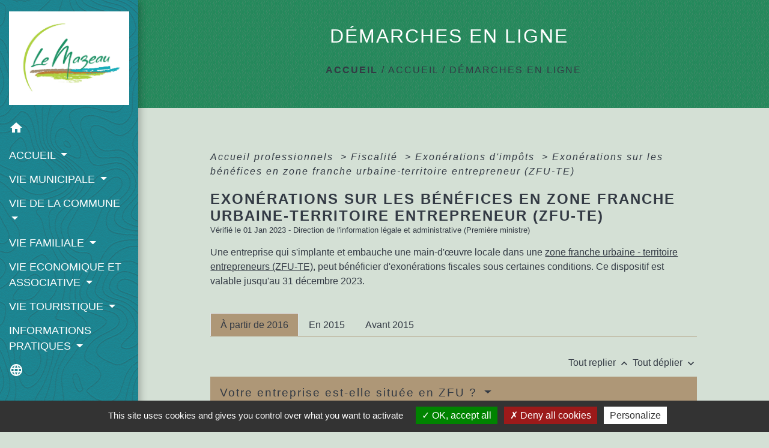

--- FILE ---
content_type: text/html; charset=UTF-8
request_url: https://mairielemazeau.fr/fr/pg/1449242/demarches-en-ligne-10/pro/F31149
body_size: 26190
content:
<!DOCTYPE html>
<html lang="fr">
<head>
    <title>
            DÉMARCHES EN LIGNE - Commune Le Mazeau
    </title>

    <script src="/lib/tarteaucitron/tarteaucitron.js"></script>
    <script>
        var tarteaucitronExpireInDay = true, tarteaucitronForceExpire = 183;

        tarteaucitron.init({
            "privacyUrl": "", /* Privacy policy url */

            "hashtag": "#tarteaucitron", /* Open the panel with this hashtag */
            "cookieName": "tarteaucitron", /* Cookie name */

            "orientation": "bottom", /* Banner position (top - bottom) */

            "showAlertSmall": false, /* Show the small banner on bottom right */
            "cookieslist": true, /* Show the cookie list */

            "showIcon": false, /* Show cookie icon to manage cookies */
            // "iconSrc": "", /* Optionnal: URL or base64 encoded image */
            "iconPosition": "BottomRight", /* Position of the icon between BottomRight, BottomLeft, TopRight and TopLeft */

            "adblocker": false, /* Show a Warning if an adblocker is detected */

            "DenyAllCta": true, /* Show the deny all button */
            "AcceptAllCta": true, /* Show the accept all button when highPrivacy on */
            "highPrivacy": true, /* HIGHLY RECOMMANDED Disable auto consent */

            "handleBrowserDNTRequest": false, /* If Do Not Track == 1, disallow all */

            "removeCredit": false, /* Remove credit link */
            "moreInfoLink": true, /* Show more info link */
            "useExternalCss": false, /* If false, the tarteaucitron.css file will be loaded */

            //"cookieDomain": ".my-multisite-domaine.fr", /* Shared cookie for subdomain website */

            "readmoreLink": "", /* Change the default readmore link pointing to tarteaucitron.io */

            "mandatory": true, /* Show a message about mandatory cookies */

            "listCookieByService": false, /* Show a message about list cookie by service */
            "tarteaucitronForceLanguage" : 'fr',

        });
    </script>

            
<meta name="Description" content="LE MAZEAU">
<meta name="Keywords" content="Le Mazeau,Commune Le Mazeau,Mairie Le Mazeau,Marais Poitevin,Vendée,Sud Vendée">
<meta name="viewport" content="width=device-width, initial-scale=1, shrink-to-fit=no">
<meta charset="UTF-8">
            <script type="text/javascript">
            tarteaucitron.user.gtagUa = 'G-P1H0G7PZ7C';
            tarteaucitron.user.gtagMore = function () { /* add here your optionnal gtag() */
            };
            (tarteaucitron.job = tarteaucitron.job || []).push('gtag');
        </script>
        
    <!-- Matomo -->
<script>
  var _paq = window._paq = window._paq || [];
  /* tracker methods like "setCustomDimension" should be called before "trackPageView" */
  _paq.push(['trackPageView']);
  _paq.push(['enableLinkTracking']);
  (function() {
    var u="//matomo-client.neopse.com/";
    _paq.push(['setTrackerUrl', u+'matomo.php']);
    _paq.push(['setSiteId', '629']);
    var d=document, g=d.createElement('script'), s=d.getElementsByTagName('script')[0];
    g.async=true; g.src=u+'matomo.js'; s.parentNode.insertBefore(g,s);
  })();
</script>
<!-- End Matomo Code -->
                                        <link rel="apple-touch-icon" href="https://static.neopse.com/thumbs/p/2348/site/4f/62/8a/4f628ab9cd208b5a01aea94c7f881562693e14fb.png?v=v1">
                <link rel="icon" href="https://static.neopse.com/thumbs/p/2348/site/4f/62/8a/4f628ab9cd208b5a01aea94c7f881562693e14fb.png?v=v1">
                        <link href="https://fonts.googleapis.com/css?family=Open+Sans:300,400,700|Material+Icons" rel="stylesheet">

            <link href='/dist/owlcarousel/css/owl.carousel.min.css' rel='stylesheet' type='text/css'>
            <link href='/dist/owlcarousel/css/owl.theme.default.min.css' rel='stylesheet' type='text/css'>
            <link href='/dist/slick/slick.css' rel='stylesheet' type='text/css'>
            <link href='/dist/slick/slick-theme.css' rel='stylesheet' type='text/css'>
            <link href='/dist/fullcalendar/fullcalendar.min.css' rel='stylesheet' type='text/css'>
            <link rel="stylesheet" href="https://cdnjs.cloudflare.com/ajax/libs/bootstrap-select/1.13.2/css/bootstrap-select.min.css">
            <link rel="stylesheet" href="https://cdnjs.cloudflare.com/ajax/libs/bootstrap-multiselect/0.9.13/css/bootstrap-multiselect.css" />
            <link href="/tpl/2/css/style.css" rel="stylesheet" type='text/css'>

            <link href="/lib/splide-4.0.1/css/splide.min.css" rel="stylesheet" type="text/css"/>
            <link href="/lib/splide-4.0.1/css/splide-custom.css" rel="stylesheet" type="text/css"/>

                            <style class="notranslate">.bg_bloc { background-color: #ae9777 !important; }
        .table td, .table, .table thead th { border-color: #ae9777 !important; }
        .bg_bloc .dropdown-toggle,
        .bg_bloc .dropdown-menu {
            background-color: #ae9777 !important;
            border-color: #ae9777 !important;
        }
        .fc-unthemed th, .fc-unthemed td, .fc-unthemed thead, .fc-unthemed tbody, .fc-unthemed .fc-divider, .fc-unthemed .fc-row, .fc-unthemed .fc-content, .fc-unthemed .fc-popover, .fc-unthemed .fc-list-view, .fc-unthemed .fc-list-heading td{
            border-color: #ae9777 !important;
        }

        .fc-unthemed thead.fc-head, .fc-unthemed .fc-popover .fc-header{ background-color: #ae9777 !important; }

        .fc-unthemed td.fc-today{
            background: #ae9777 !important;
        }

        .cookies .btn{ color: #ae9777 !important; }header.intro { background-image: url(https://static.neopse.com/medias/p/2348/site/92/0d/f4/920df49af5b2977150ec7640c474f8d62eb6c197.jpg?v=v1); background-position: center; background-repeat: repeat; }body { background-color: #D4E0D5; }body { background-image: url(https://static.neopse.com/assets/img/textures/brushed-alum.png?v=v1); background-position: center; background-repeat: repeat; }.c_btn { color: #333A44; border-color: #333A44; }
        .c_btn:hover { background-color: #333A44; }
        .owl-theme .owl-dots .owl-dot.active span,
        .owl-theme .owl-dots .owl-dot:hover span,
        .carousel-indicators .active,
        .slick-dots li.slick-active button {
            background: #333A44;
            opacity: 1;
        }
        .carousel-indicators li, .owl-theme .owl-dots .owl-dot span,
        .slick-dots li button{
            background-color: #333A44;
            opacity: 0.5;
        }
        .fc-event .fc-title, .fc-event-container{ color: #333A44 !important; }
        .fc-event{ color: #333A44;}.h_btn:hover {
            color: #BAD315;
        }
        .searchbar .bg_btn { background-color: #BAD315; }
        .fc-event{ background-color: #BAD315 !important; border-color: #BAD315 !important; }.text_bloc {color:#333A44 !important;}
        .bg_bloc .c_text {color:#333A44 !important;}
        .bg_bloc .dropdown-toggle,
        .bg_bloc .dropdown-menu, .bg_bloc.bootstrap-select .dropdown-toggle::after {
            color:#333A44 !important;
        }
        .fc-unthemed thead.fc-head{ color: #333A44 !important; }
        .fc-unthemed td.fc-today{
            color: #333A44 !important;
        }
        .cookies .btn{ background-color: #333A44 !important; }body, .lead, .heading { font-family: Lucida Sans Unicode, Lucida Grande, sans-serif !important; }#footer .footer-links.bg { background-color: #333A44; }nav.navbar.bg { background-color: #0CA7B9; }nav.navbar.bg { background-image: url(https://static.neopse.com/assets/img/textures/cartographer.png?v=v1); background-position: center; background-repeat: repeat; }body, .c_title, .c_text { color: #333A44; }
        .navbar-toggler.c_text{ border-color: #333A44; }
        .intern-page .en-tete{ border-left-color: #333A44;}
        .bootstrap-select .dropdown-menu li a{
            color: #333A44;
        }
        .c_text .dropdown-toggle { color: #333A44 !important; }.searchbar .c_btn { color: #0CA7B9 !important; }.navbar .dropdown-menu { background-color: #228C5C; }#footer .footer-links .c_text { color: #C2782D; }.searchbar .c_text { color: #333A44; }
        .searchbar ::placeholder { color: #333A44; }#footer .footer-links .c_title { color: #0CA7B9; }
        #footer .footer-links .c_title:before { background-color: #0CA7B9; }nav.navbar .c_text { color: #FFFFFF; }
        .navbar-toggler.c_text{ border-color: #FFFFFF !important; }nav.navbar .h_text:hover { color: #333a44; }#footer .footer.bg { background-color: #ae9777; }.breadcrumb.bg { background-color: #228C5C; }.breadcrumb.bg { background-image: url(https://static.neopse.com/assets/img/textures/elegant-grid.png?v=v1); background-position: center; background-repeat: repeat; }.navbar .dropdown-menu .c_text { color: #FFFFFF; }nav.navbar .dropdown-menu .h_text:hover { color: #BAD315; }#footer .c_btn { color: #C2782D !important; border-color: #C2782D !important; }
        #footer .c_btn:hover { background-color: #C2782D !important; }#footer .h_btn:hover {
            color: #BAD315 !important;
        }nav.navbar .h_text:hover { background-color: #AE9777; }#footer .footer .c_text { color: #333A44; }#w_5jc90zpfm .bg { background-color: #FFFFFF; }#w_c9cerw211 .bg { background-color: #FFFFFF; }#w_l82d9gmgu .bg { background-color: #FFFFFF; }#w_lvu2huxjp .bg { background-color: #FFFFFF; }#w_n7kxybf1n .bg { background-color: #bdcfbf; }#w_q00e8lg2a .bg { background-color: #FFFFFF; }#w_q1dbqnpbi .bg { background-color: #FFFFFF; }#w_qh9ff8ksk .bg { background-color: #FFFFFF; }#w_qpmptad9m .bg { background-color: #FFFFFF; }#w_ydvysoois .bg { background-color: #FFFFFF; }.breadcrumb.bg .c_text { color: #333A44; }.searchbar .bg_btn { background-color: #333A44 !important; }.navbar .dropdown-menu .h_text:hover { background-color: #AE9777; }#footer .footer .c_title { color: #bad315; }
        #footer .footer .c_title:before { background-color: #bad315; }.breadcrumb.bg .c_title { color: #FFFFFF; }
        .breadcrumb.bg .c_title:before { background-color: #FFFFFF; }#w_c9cerw211 .c_text { color: #000000; }#w_l82d9gmgu .c_text { color: #000000; }#w_lvu2huxjp .c_text { color: #000000; }#w_5jc90zpfm .c_title { color: #273548; }#w_c9cerw211 .c_title { color: #273548; }#w_l82d9gmgu .c_title { color: #273548; }#w_lvu2huxjp .c_title { color: #273548; }#w_q00e8lg2a .c_title { color: #273548; }#w_q1dbqnpbi .c_title { color: #273548; }#w_qh9ff8ksk .c_title { color: #273548; }#w_qpmptad9m .c_title { color: #273548; }#w_ydvysoois .c_title { color: #273548; }#w_n7kxybf1n .bg_text { background-color: #FFFFFF; }</style>
                    
    <link href='/lib/comarquage/css/comarquage.css' rel='stylesheet' type='text/css'>
    <link href="/lib/leaflet/leaflet.css" rel="stylesheet" type='text/css'>

                    <meta property="og:url" content="http://mairielemazeau.fr/fr/pg/1449242/demarches-en-ligne-10/pro/F31149">
            <meta property="og:type" content="website">
            <meta property="og:title" content="Commune Le Mazeau">
            <meta property="og:description" content="LE MAZEAU">
            
    <script src="/js/vendor/jquery-3.2.1.min.js"></script>


    <!-- Matomo -->
    <script>tarteaucitron.user.matomoHost = '//matomo.neopse.com/';</script>
    <!-- End Matomo Code -->
</head>
<body class="bg_body">

<header role="banner"><nav role="navigation" class="navbar navbar-fixed-left bg">
    <div class="ov"></div>

    <div class="container">

        <!-- Logo -->
        <div class="navbar-header">
            <a class="navbar-brand c_text" aria-label="Accueil" href="/fr/">
                                    <div class="img">
                        <img role="img" src="https://static.neopse.com/medias/p/2348/site/9f/0f/5c/9f0f5c85fa88c2eb861e1a49431e2fc90eb357aa.jpg" alt="Commune Le Mazeau">
                    </div>
                            </a>
        </div>

        <!-- Mobile button -->
        <button class="navbar-toggler c_text"
                type="button"
                data-toggle="collapse"
                data-target="#navbar"
                aria-controls="navbar"
                aria-expanded="false"
                aria-label="Toggle navigation">
            <span class="navbar-toggler-icon">
                <i class="material-icons notranslate">menu</i>
            </span>
        </button>

        <div class="collapse navbar-collapse" id="navbar">
            <ul class="nav navbar-nav">

                <li class="nav-item dropdown">
                    <a class="nav-link c_text h_text" href="/" role="button">
                        <i class="material-icons">home</i>
                    </a>
                </li>
                                                            <li class="nav-item dropdown">
                            <a class="nav-link dropdown-toggle c_text h_text" href="#" id="menuDropdown0" role="button"
                               data-toggle="dropdown" aria-haspopup="true" aria-expanded="false">
                                ACCUEIL
                            </a>
                            <div class="dropdown-menu mega-dropdown-menu row bg_text" aria-labelledby="menuDropdown0">
                                                                    <div class="dropdown-menu-image" aria-hidden="true"
                                         style="background-image: url(https://static.neopse.com/thumbs/p/2348/site/d7/65/c8/d765c8b0667baa4d7784f7a45a50fc705f0d7f55.png?v=v1);"></div>
                                
                                <div class="divider">
                                                                                                            
                                    
                                                                            <a class="dropdown-item c_text h_text bg_h_text" role="menuitem"
                                           href="/fr/nw/1448891/actualites-1006">
                                            ACTUALITÉS
                                        </a>
                                    
                                    
                                                                                                                                                
                                    
                                                                            <a class="dropdown-item c_text h_text bg_h_text" role="menuitem"
                                           href="/fr/pg/1449242/demarches-en-ligne-10">
                                            DÉMARCHES EN LIGNE
                                        </a>
                                    
                                    
                                                                                                                                                
                                    
                                                                            <a class="dropdown-item c_text h_text bg_h_text" role="menuitem"
                                           href="/fr/ct/1448813/prise-de-rendez-vous">
                                            PRISE DE RENDEZ-VOUS
                                        </a>
                                    
                                    
                                                                                                        </div>

                            </div>
                        </li>
                    

                                                            <li class="nav-item dropdown">
                            <a class="nav-link dropdown-toggle c_text h_text" href="#" id="menuDropdown1" role="button"
                               data-toggle="dropdown" aria-haspopup="true" aria-expanded="false">
                                VIE MUNICIPALE
                            </a>
                            <div class="dropdown-menu mega-dropdown-menu row bg_text" aria-labelledby="menuDropdown1">
                                
                                <div class="divider">
                                                                                                            
                                                                            <a class="dropdown-item c_text h_text bg_h_text" role="menuitem"
                                           href="/fr/rb/861642/lequipe-municipale-11">
                                            L&#039;équipe municipale
                                        </a>
                                    
                                    
                                    
                                                                                                                                                
                                                                            <a class="dropdown-item c_text h_text bg_h_text" role="menuitem"
                                           href="/fr/rb/862760/les-commissions-communales-6">
                                            Les commissions communales
                                        </a>
                                    
                                    
                                    
                                                                                                                                                
                                                                            <a class="dropdown-item c_text h_text bg_h_text" role="menuitem"
                                           href="/fr/rb/862786/les-commissions-intercommunales">
                                            Les commissions intercommunales
                                        </a>
                                    
                                    
                                    
                                                                                                                                                
                                                                            <a class="dropdown-item c_text h_text bg_h_text" role="menuitem"
                                           href="/fr/rb/862838/les-arretes-municipaux-3">
                                            Les arrêtés municipaux
                                        </a>
                                    
                                    
                                    
                                                                                                                                                
                                                                            <a class="dropdown-item c_text h_text bg_h_text" role="menuitem"
                                           href="/fr/rb/1642526/historique-des-maires-1">
                                            Historique des Maires
                                        </a>
                                    
                                    
                                    
                                                                                                                                                
                                    
                                                                            <a class="dropdown-item c_text h_text bg_h_text" role="menuitem"
                                           href="/fr/rp/1449281/comptes-rendus-et-deliberations-4">
                                            Comptes-rendus et Délibérations
                                        </a>
                                    
                                    
                                                                                                        </div>

                            </div>
                        </li>
                    

                                                            <li class="nav-item dropdown">
                            <a class="nav-link dropdown-toggle c_text h_text" href="#" id="menuDropdown2" role="button"
                               data-toggle="dropdown" aria-haspopup="true" aria-expanded="false">
                                VIE DE LA COMMUNE
                            </a>
                            <div class="dropdown-menu mega-dropdown-menu row bg_text" aria-labelledby="menuDropdown2">
                                
                                <div class="divider">
                                                                                                            
                                                                            <a class="dropdown-item c_text h_text bg_h_text" role="menuitem"
                                           href="/fr/rb/862890/presentation-de-la-commune-19">
                                            PRÉSENTATION DE LA COMMUNE
                                        </a>
                                    
                                    
                                    
                                                                                                                                                
                                                                            <a class="dropdown-item c_text h_text bg_h_text" role="menuitem"
                                           href="/fr/rb/862929/patrimoine-83">
                                            PATRIMOINE
                                        </a>
                                    
                                    
                                    
                                                                                                                                                
                                                                            <a class="dropdown-item c_text h_text bg_h_text" role="menuitem"
                                           href="/fr/rb/1056954/projets-en-cours-10">
                                            PROJETS EN COURS
                                        </a>
                                    
                                    
                                    
                                                                                                                                                
                                                                            <a class="dropdown-item c_text h_text bg_h_text" role="menuitem"
                                           href="/fr/rb/1414883/urbanisme-378">
                                            URBANISME
                                        </a>
                                    
                                    
                                    
                                                                                                        </div>

                            </div>
                        </li>
                    

                                                            <li class="nav-item dropdown">
                            <a class="nav-link dropdown-toggle c_text h_text" href="#" id="menuDropdown3" role="button"
                               data-toggle="dropdown" aria-haspopup="true" aria-expanded="false">
                                VIE FAMILIALE
                            </a>
                            <div class="dropdown-menu mega-dropdown-menu row bg_text" aria-labelledby="menuDropdown3">
                                                                    <div class="dropdown-menu-image" aria-hidden="true"
                                         style="background-image: url(https://static.neopse.com/thumbs/p/2348/site/08/b1/25/08b125b43988e2d1f7217f5a6698ab485efd37f2.png?v=v1);"></div>
                                
                                <div class="divider">
                                                                                                            
                                                                            <a class="dropdown-item c_text h_text bg_h_text" role="menuitem"
                                           href="/fr/rb/863215/la-petite-enfance-3">
                                            LA PETITE ENFANCE
                                        </a>
                                    
                                    
                                    
                                                                                                                                                
                                                                            <a class="dropdown-item c_text h_text bg_h_text" role="menuitem"
                                           href="/fr/rb/863293/lenfance-la-jeunesse">
                                            L&#039;ENFANCE - LA JEUNESSE
                                        </a>
                                    
                                    
                                    
                                                                                                                                                
                                                                            <a class="dropdown-item c_text h_text bg_h_text" role="menuitem"
                                           href="/fr/rb/865776/les-seniors-5">
                                            LES SÉNIORS
                                        </a>
                                    
                                    
                                    
                                                                                                                                                
                                                                            <a class="dropdown-item c_text h_text bg_h_text" role="menuitem"
                                           href="/fr/rb/863410/liens-utiles-6">
                                            LIENS UTILES
                                        </a>
                                    
                                    
                                    
                                                                                                        </div>

                            </div>
                        </li>
                    

                                                            <li class="nav-item dropdown">
                            <a class="nav-link dropdown-toggle c_text h_text" href="#" id="menuDropdown4" role="button"
                               data-toggle="dropdown" aria-haspopup="true" aria-expanded="false">
                                VIE ECONOMIQUE ET ASSOCIATIVE
                            </a>
                            <div class="dropdown-menu mega-dropdown-menu row bg_text" aria-labelledby="menuDropdown4">
                                
                                <div class="divider">
                                                                                                            
                                                                            <a class="dropdown-item c_text h_text bg_h_text" role="menuitem"
                                           href="/fr/rb/861681/les-entreprises-a-le-mazeau">
                                            Les entreprises à Le Mazeau
                                        </a>
                                    
                                    
                                    
                                                                                                                                                
                                                                            <a class="dropdown-item c_text h_text bg_h_text" role="menuitem"
                                           href="/fr/rb/862968/les-associations-de-la-commune">
                                            Les associations de la commune
                                        </a>
                                    
                                    
                                    
                                                                                                        </div>

                            </div>
                        </li>
                    

                                                            <li class="nav-item dropdown">
                            <a class="nav-link dropdown-toggle c_text h_text" href="#" id="menuDropdown5" role="button"
                               data-toggle="dropdown" aria-haspopup="true" aria-expanded="false">
                                VIE TOURISTIQUE
                            </a>
                            <div class="dropdown-menu mega-dropdown-menu row bg_text" aria-labelledby="menuDropdown5">
                                
                                <div class="divider">
                                                                                                            
                                                                            <a class="dropdown-item c_text h_text bg_h_text" role="menuitem"
                                           href="/fr/rb/862981/hebergements-touristiques-3">
                                            HÉBERGEMENTS TOURISTIQUES
                                        </a>
                                    
                                    
                                    
                                                                                                                                                
                                                                            <a class="dropdown-item c_text h_text bg_h_text" role="menuitem"
                                           href="/fr/rb/863020/activites-touristiques-2">
                                            ACTIVITÉS TOURISTIQUES
                                        </a>
                                    
                                    
                                    
                                                                                                                                                
                                                                            <a class="dropdown-item c_text h_text bg_h_text" role="menuitem"
                                           href="/fr/rb/1682826/aires-de-pique-nique-3">
                                            AIRES DE PIQUE-NIQUE
                                        </a>
                                    
                                    
                                    
                                                                                                        </div>

                            </div>
                        </li>
                    

                                                            <li class="nav-item dropdown">
                            <a class="nav-link dropdown-toggle c_text h_text" href="#" id="menuDropdown6" role="button"
                               data-toggle="dropdown" aria-haspopup="true" aria-expanded="false">
                                INFORMATIONS PRATIQUES
                            </a>
                            <div class="dropdown-menu mega-dropdown-menu row bg_text" aria-labelledby="menuDropdown6">
                                
                                <div class="divider">
                                                                                                            
                                                                            <a class="dropdown-item c_text h_text bg_h_text" role="menuitem"
                                           href="/fr/rb/863527/salles-et-materiels-communaux">
                                            Salles et matériels communaux
                                        </a>
                                    
                                    
                                    
                                                                                                                                                
                                                                            <a class="dropdown-item c_text h_text bg_h_text" role="menuitem"
                                           href="/fr/rb/863553/la-bibliotheque-14">
                                            La bibliothèque
                                        </a>
                                    
                                    
                                    
                                                                                                                                                
                                                                            <a class="dropdown-item c_text h_text bg_h_text" role="menuitem"
                                           href="/fr/rb/863566/le-cimetiere-13">
                                            Le cimetière
                                        </a>
                                    
                                    
                                    
                                                                                                                                                
                                                                            <a class="dropdown-item c_text h_text bg_h_text" role="menuitem"
                                           href="/fr/rb/863605/la-collecte-des-dechets-7">
                                            La collecte des déchets
                                        </a>
                                    
                                    
                                    
                                                                                                                                                
                                                                            <a class="dropdown-item c_text h_text bg_h_text" role="menuitem"
                                           href="/fr/rb/1337585/regles-de-voisinage-2">
                                            Règles de voisinage
                                        </a>
                                    
                                    
                                    
                                                                                                                                                
                                                                            <a class="dropdown-item c_text h_text bg_h_text" role="menuitem"
                                           href="/fr/rb/863618/numeros-utiles-240">
                                            Numéros utiles
                                        </a>
                                    
                                    
                                    
                                                                                                                                                
                                                                            <a class="dropdown-item c_text h_text bg_h_text" role="menuitem"
                                           href="/fr/rb/863488/plan-de-la-commune-8">
                                            Plan de la commune
                                        </a>
                                    
                                    
                                    
                                                                                                        </div>

                            </div>
                        </li>
                    

                
                                    <li class="nav-item position-relative">
                        <div role="button" class="cursor-pointer nav-link c_text" data-toggle="collapse"
                             data-target="#google_translate_element" aria-expanded="false" aria-label="Choisir la langue du site"
                             aria-controls="google_translate_element"><i class="material-icons notranslate">language</i>
                        </div>
                        <div id="google_translate_element" class="collapse">
                            <div id="google_translate"></div>
                            <div class="google_translate_consent" width="200" height="60"></div>
                        </div>
                    </li>
                            </ul>
        </div>
    </div>
</nav>
</header>

<main role="main">
        <div class="main intern-page">
        <header class="d-flex align-items-center breadcrumb bg">
    <div class="ov"></div>
    <div class="container text-center">
        <h1 class="title c_title">DÉMARCHES EN LIGNE</h1>

                        <nav class="ariane c_text">
    <span><a href="/fr/" class="font-weight-bold">Accueil</a></span>
            / <a href="/fr/">ACCUEIL</a>
            / <a href="/fr/pg/1449242/demarches-en-ligne-10">DÉMARCHES EN LIGNE</a>
    </nav>
                </div>
</header>
        <!-- Contenu -->
        <section class="container wrapper bg_wrapper c_wrapper">
            <div class="ov bgw"></div>

            <div class="main-content">

                <div id="co-page" class="fiche container">

                    <div class="ariane">

    
    
        <span>
                            <a href="/fr/pg/1449242/demarches-en-ligne-10/pro/Professionnels"
                   class="">
                    Accueil professionnels
                </a>
                        <span class="co-breadcrumb-separator">&nbsp;&gt;</span>
        </span>

    
        <span>
                            <a href="/fr/pg/1449242/demarches-en-ligne-10/pro/N24265"
                   class="">
                    Fiscalité
                </a>
                        <span class="co-breadcrumb-separator">&nbsp;&gt;</span>
        </span>

    
        <span>
                            <a href="/fr/pg/1449242/demarches-en-ligne-10/pro/N32119"
                   class="">
                    Exonérations d&#039;impôts
                </a>
                        <span class="co-breadcrumb-separator">&nbsp;&gt;</span>
        </span>

    
        <span>
                            <a href="/fr/pg/1449242/demarches-en-ligne-10/pro/F31149"
                   class="last">
                    Exonérations sur les bénéfices en zone franche urbaine-territoire entrepreneur (ZFU-TE)
                </a>
                        
        </span>

    </div>


                    <h1 class="dc-title">Exonérations sur les bénéfices en zone franche urbaine-territoire entrepreneur (ZFU-TE)</h1>

                    <p class="date">

                        
Vérifié le 01 Jan 2023 -
                        Direction de l&#039;information légale et administrative (Première ministre)
                    </p>

                    <div class="co-content">
                        <div class="intro">
                    <p class="bloc-paragraphe">
                                                Une entreprise qui s'implante et embauche une main-d'œuvre locale dans une <a href="R41206">zone franche urbaine - territoire entrepreneurs (ZFU-TE)</a>, peut bénéficier d'exonérations fiscales sous certaines conditions. Ce dispositif est valable jusqu'au 31 décembre 2023.

    </p>


    </div>

                        
    <div class='dyilm-situation tabs'>
        <ul class="dyilm-situation nav nav-tabs table" role="tablist">
                            <li class="nav-item">
                    <a class="nav-link active bg_bloc text_bloc"
                       id="91fda954da67509926edfa6b5f0968d1-tab"
                       data-toggle="tab" href="#91fda954da67509926edfa6b5f0968d1" role="tab"
                       aria-controls="91fda954da67509926edfa6b5f0968d1"
                       aria-selected="true">
                        <span>À partir de 2016</span>
                    </a>
                </li>
                            <li class="nav-item">
                    <a class="nav-link "
                       id="9bbd5b3f1e610e6c4a767f2bd947deaf-tab"
                       data-toggle="tab" href="#9bbd5b3f1e610e6c4a767f2bd947deaf" role="tab"
                       aria-controls="9bbd5b3f1e610e6c4a767f2bd947deaf"
                       aria-selected="false">
                        <span>En 2015</span>
                    </a>
                </li>
                            <li class="nav-item">
                    <a class="nav-link "
                       id="b5dcca766290e6188d28549b3bb6e2d8-tab"
                       data-toggle="tab" href="#b5dcca766290e6188d28549b3bb6e2d8" role="tab"
                       aria-controls="b5dcca766290e6188d28549b3bb6e2d8"
                       aria-selected="false">
                        <span>Avant 2015</span>
                    </a>
                </li>
                    </ul>

        <div class="dyilm-situation tab-content">
                            <div class="dyilm-situation tab-pane fade show active"
                     id="91fda954da67509926edfa6b5f0968d1" role="tabpanel" aria-labelledby="91fda954da67509926edfa6b5f0968d1-tab">

                                        
    
                
       
        
                                <p class="tool-slide">
        <a href="#" class="btn-up" data-action="slideall-up" data-target="#01b6e535fcdd3da87d1081f4dbb3b0ae">Tout
            replier <i class="material-icons no-translate small align-middle">keyboard_arrow_up</i>
        </a>
        <a href="#" class="btn-down" data-action="slideall-down" data-target="#01b6e535fcdd3da87d1081f4dbb3b0ae">Tout
            déplier <i class="material-icons no-translate small align-middle">keyboard_arrow_down</i>
        </a>
    </p>

<div class="fiche-bloc bloc-principal table" id="01b6e535fcdd3da87d1081f4dbb3b0ae">
            <div class="fiche-item fiche-slide">
        <div class="fiche-item-title bg_bloc text_bloc">
            <h2>
                 <span>
                     <a href="#" class="collapsed dropdown-toggle" data-toggle="collapse"
                        data-target="#103bf98e6dceecf822164a7f552b51d2">
                   Votre entreprise est-elle située en ZFU ?
                    </a>
                 </span>
            </h2>
        </div>

        <div class="collapse fiche-item-content" id="103bf98e6dceecf822164a7f552b51d2">
                <p class="bloc-paragraphe">
                                                Pour savoir si votre entreprise est située dans une zone franche urbaine, vous pouvez consulter la liste des communes situées en ZFU.

    </p>


        
                
    <div class="service-in-content">
                    <div class="co-bloc-title">
                                    <p class="title-text">
                        <i class="material-icons no-translate align-middle">assignment</i>
                        <span
                                class="subtitle">Outil de recherche </span><br/>
                        <strong>Comment savoir si votre commune est située en ZFU (zone franche urbaine) ?</strong>
                    </p>
                            </div>
                    
                <div class="demarche-button">
                    </div>

        
            </div>
    <p class="bloc-paragraphe">
                                                Les entreprises souhaitant bénéficier de l'exonération d'impôt sur les bénéfices peuvent <span class="miseenevidence">interroger préalablement l'administration fiscale</span> pour vérifier leur éligibilité à cette aide. En l'absence de réponse dans le délai de 3 mois, le silence de l'administration fiscale vaut acceptation tacite.

    </p>

        </div>
    </div>

            
                
       
        
                <div class="fiche-item fiche-slide">
        <div class="fiche-item-title bg_bloc text_bloc">
            <h2>
                 <span>
                     <a href="#" class="collapsed dropdown-toggle" data-toggle="collapse"
                        data-target="#e6042f4db0362feb63ff3d088052a62d">
                   Quelle entreprise est concernée par l'exonération sur les bénéfices ?
                    </a>
                 </span>
            </h2>
        </div>

        <div class="collapse fiche-item-content" id="e6042f4db0362feb63ff3d088052a62d">
                <p class="bloc-paragraphe">
                                                Toute entreprise qui respecte les caractéristiques suivantes a droit au dispositif :

    </p>
    <ul class="bloc-liste list-puce">
        <li>
    Création, entre le 1<Exposant>er</Exposant> janvier 2016 et le 31 décembre 2023, dans une <a href="R31359">ZFU-TE</a> couverte par un <a href="R58895">contrat de ville </a>existant au 1<Exposant>er</Exposant> janvier de l'année d'implantation de l'entreprise
</li><li>
    Local d’activité situé en <a href="R31359">ZFU-TE</a>
</li><li>
    Avoir une activité commerciale, artisanale, industrielle ou libérale
</li><li>
    Employer 50 salariés au plus (49 salariés pour les entreprises créées depuis le 1er janvier 2019)
</li><li>
    Chiffre d'affaires ou <a href="R57367">bénéfice</a> inférieur à <span class="valeur">10 millions €</span>
</li><li>
    Détention du capital inférieure ou égale à <span class="valeur">25 %</span> du capital ou du droit de vote, venant de sociétés ne répondant pas à la définition des <a href="R35723">PME</a>
</li>
    </ul>
    <div class="bloc-anoter">
                    
                                    <p class="bloc-anoter-title">
                        <i class="material-icons no-translate align-middle small">edit</i>À noter
                    </p>
                                                
                                    <p class="bloc-paragraphe bloc-anoter-content">l'effectif de l'entreprise doit être respecté pour chaque année d'imposition.</p>
                                        </div>

    <p class="bloc-paragraphe">
                                                <span class="miseenevidence">Par contre</span>, une entreprise avec comme activité la construction automobile ou navale, la fabrication de fibres textiles, la sidérurgie ou le transport routier de marchandises est <span class="miseenevidence">exclue du dispositif</span>.

    </p>

        </div>
    </div>

            
                
       
        
                <div class="fiche-item fiche-slide">
        <div class="fiche-item-title bg_bloc text_bloc">
            <h2>
                 <span>
                     <a href="#" class="collapsed dropdown-toggle" data-toggle="collapse"
                        data-target="#f033dda18f2d5a298147940ec3c7ff63">
                   Conditions liées à l'embauche de salariés
                    </a>
                 </span>
            </h2>
        </div>

        <div class="collapse fiche-item-content" id="f033dda18f2d5a298147940ec3c7ff63">
                <p class="bloc-paragraphe">
                                                L'entreprise qui remplit l'une des 2 conditions suivantes peut bénéficier de l'exonération d'impôt sur les bénéfices :

    </p>
    <ul class="bloc-liste list-puce">
        <li>
    Au moins <span class="valeur">50 %</span> de ses salariés sont en CDI (ou en CDD d'au moins 12 mois) et résident dans une ZFU-TE ou dans un <a href="R41205">quartier prioritaire de la ville (QPV)</a>
</li><li>
    Depuis sa création ou son implantation, au moins <span class="valeur">50 %</span> de salariés <span class="miseenevidence">embauchés</span> en CDI (ou en CDD d'au moins 12 mois) <span class="miseenevidence">résident </span>dans une ZFU-TE ou un QPV
</li>
    </ul>
    <div class="bloc-anoter">
                    
                                    <p class="bloc-anoter-title">
                        <i class="material-icons no-translate align-middle small">edit</i>À noter
                    </p>
                                                
                                    <p class="bloc-paragraphe bloc-anoter-content">l'effectif de l'entreprise doit être respecté pour chaque année d'imposition.</p>
                                        </div>

    <p class="bloc-paragraphe">
                                                Le respect de l'une des 2 conditions s'évalue à partir du 2<Exposant>e</Exposant> salarié embauché.

    </p>
    <p class="bloc-paragraphe">
                                                Ainsi, une entreprise s'implantant dans une ZFU-TE et n'employant qu'un salarié qui ne réside pas dans une ZFU-TE peut bénéficier de l'exonération d'impôt. Mais une entreprise dans une ZFU-TE qui emploie 2 salariés bénéficie de l'exonération uniquement dans le cas où l'un des salariés réside dans une ZFU-TE ou dans un QPV.

    </p>

        </div>
    </div>

            
                
       
        
                <div class="fiche-item fiche-slide">
        <div class="fiche-item-title bg_bloc text_bloc">
            <h2>
                 <span>
                     <a href="#" class="collapsed dropdown-toggle" data-toggle="collapse"
                        data-target="#3533953f0421ae776a6dfdd784a67043">
                   Montant et durée de l'exonération
                    </a>
                 </span>
            </h2>
        </div>

        <div class="collapse fiche-item-content" id="3533953f0421ae776a6dfdd784a67043">
                <p class="bloc-paragraphe">
                                                L'exonération d'impôt sur les bénéfices est fixée à :

    </p>
    <ul class="bloc-liste list-puce">
        <li>
    <span class="valeur">100 %</span> pendant les 5 premières années
</li><li>
    <span class="valeur">60 %</span> pendant la 6<Exposant>e</Exposant> année
</li><li>
    <span class="valeur">40 %</span> pendant la 7<Exposant>e</Exposant> année
</li><li>
    <span class="valeur">20 %</span> pendant la 8<Exposant>e</Exposant> année
</li>
    </ul>
    <p class="bloc-paragraphe">
                                                Les bénéfices réalisés par des activités exercées hors d'une ZFU-TE sont exclus de l'exonération.

    </p>
    <p class="bloc-paragraphe">
                                                L'allègement fiscal ne peut pas dépasser <span class="valeur">50 000 €</span> par période de 12 mois, ni dépasser <span class="valeur">200 000 €</span> sur 3 ans.

    </p>
    <p class="bloc-paragraphe">
                                                Ce plafond est majoré de <span class="valeur">5 000 €</span> par nouveau salarié résidant dans le quartier et embauché à temps plein pendant au moins 6 mois.

    </p>
    <p class="bloc-paragraphe">
                                                Si l'exonération fait suite à un transfert, une reprise, une concentration ou une restructuration d'activités ayant déjà bénéficié de l'allègement fiscal, celui-ci se poursuit pour la durée restant à courir.

    </p>
<div class="bloc-edito bloc-rappel">
    <p class="bloc-edito-title">
        <i class="material-icons no-translate align-middle small">notification_important</i>
        <strong>Rappel</strong>
    </p>

    <p>le<span class="miseenevidence"> bénéfice</span> d'une entreprise est le montant qui correspond à la soustraction des recettes moins les frais professionnels de fonctionnement (appelés aussi <span class="expression">charges déductibles</span>).</p>
</div>
        </div>
    </div>

            
                
       
        
                <div class="fiche-item fiche-slide">
        <div class="fiche-item-title bg_bloc text_bloc">
            <h2>
                 <span>
                     <a href="#" class="collapsed dropdown-toggle" data-toggle="collapse"
                        data-target="#e2ec6df865d53f61950b908cc5fc4fc3">
                   Démarches
                    </a>
                 </span>
            </h2>
        </div>

        <div class="collapse fiche-item-content" id="e2ec6df865d53f61950b908cc5fc4fc3">
                <p class="bloc-paragraphe">
                                                L'entreprise doit faire la démarche dans les 6 premiers mois de son implantation en ZFU-TE.

    </p>
    <p class="bloc-paragraphe">
                                                Pour cela, elle doit envoyer un état de détermination de son bénéfice exonéré établi sur papier libre <span class="miseenevidence">joint à sa déclaration de résultat.</span>

    </p>
<div class="bloc-ousadresser">
    <h3 class="font-weight-bold">Où s’adresser ?</h3>
    <div class="fiche-bloc bloc-principal">
                                                    
                <div class="fiche-item fiche-slide">
                    <div class="fiche-item-title">
                        <h3>
                                                            <a class="co-btn co-btn-slide  co-btn-slide-link"
                                   href="https://www.impots.gouv.fr/portail/contacts"
                                   target="_blank">
                                    <span><i class="material-icons no-translate align-middle">arrow_right</i>Service des impôts des entreprises (SIE)</span>
                                    <div class="co-external-link"><?php include(COMARQUAGE_ASSETS . "icons/external-link.svg"); ?></div>
                                </a>
                                                    </h3>
                    </div>
                                    </div>
                        </div>
</div>
    <p class="bloc-paragraphe">
                                                Sans réponse au-delà de 3 mois, l'exonération est considérée comme acceptée.

    </p>
    <p class="bloc-paragraphe">
                                                L'entreprise doit envoyer, <span class="miseenevidence">avant le 30 avril</span> de chaque année, une <a href="R18499">déclaration annuelle des mouvements de main d'œuvre</a> à l'<a href="R44849">Urssaf</a> et la <a href="R31466">Dreets</a> dont elle dépend.

    </p>


        
                
    <div class="service-in-content">
                    <div class="co-bloc-title">
                                    <p class="title-text">
                        <i class="material-icons no-translate align-middle">assignment</i>
                        <span
                                class="subtitle">Formulaire </span><br/>
                        <strong>Déclaration annuelle des mouvements de main d&#039;œuvre intervenus en zone franche urbaine (ZFU)</strong>
                    </p>
                            </div>
                    
                    <div class="bloc-introduction">
                                            <p class="bloc-paragraphe">
                                                Pour bénéficier de l'exonération de cotisations sociales patronales, à envoyer avant le 30 avril de chaque année à l'Urssaf et à l'unité territoriale de la Direction régionale des entreprises, de la concurrence, de la consommation, du travail et de l'emploi (Direccte).

    </p>


                            </div>
                <div class="demarche-button">
                            <p class="service-button">
                    <a href="http://travail-emploi.gouv.fr/IMG/pdf/formulaire_exo-mouvement.pdf" class="btn bg_btn c_btn" target="_blank">
                        Accéder au formulaire

                                                
                                                                            
                                                                            
                                                    (pdf -  233.9 KB)
                                                <i class="material-icons align-middle no-stranslate">open_in_new</i> <?php include(COMARQUAGE_ASSETS . "icons/external-link.svg"); ?>
                    </a>
                </p>
                                    <p class="service-source">Ministère chargé du travail</p>
                                    </div>

        
            </div>
<div class="bloc-ousadresser">
    <h3 class="font-weight-bold">Où s’adresser ?</h3>
    <div class="fiche-bloc bloc-principal">
                                                    
                <div class="fiche-item fiche-slide">
                    <div class="fiche-item-title">
                        <h3>
                                                            <a class="co-btn co-btn-slide  co-btn-slide-link"
                                   href="http://www.contact.urssaf.fr/categorie.do"
                                   target="_blank">
                                    <span><i class="material-icons no-translate align-middle">arrow_right</i>Joindre un conseiller Urssaf par mail</span>
                                    <div class="co-external-link"><?php include(COMARQUAGE_ASSETS . "icons/external-link.svg"); ?></div>
                                </a>
                                                    </h3>
                    </div>
                                    </div>
                                            
                <div class="fiche-item fiche-slide">
                    <div class="fiche-item-title">
                        <h3>
                                                            <a class="co-btn co-btn-slide  co-btn-slide-link"
                                   href="https://dreets.gouv.fr/"
                                   target="_blank">
                                    <span><i class="material-icons no-translate align-middle">arrow_right</i>Direction départementale en charge de l&#039;emploi, du travail et des solidarités (DDETS ou DDETS-PP, ex-Direccte)</span>
                                    <div class="co-external-link"><?php include(COMARQUAGE_ASSETS . "icons/external-link.svg"); ?></div>
                                </a>
                                                    </h3>
                    </div>
                                    </div>
                        </div>
</div>
    <p class="bloc-paragraphe">
                                                Dans le cas d'une embauche, l'entreprise doit transmettre à l'Urssaf via le site net-entreprises.fr une déclaration préalable à l'embauche (DPAE) :

    </p>


        
                
    <div class="service-in-content">
                    <div class="co-bloc-title">
                                    <p class="title-text">
                        <i class="material-icons no-translate align-middle mr-2">desktop_mac</i> <span
                                class="subtitle">Service en
                            ligne</span><br/>
                        <strong>Déclaration préalable à l&#039;embauche (DPAE) en ligne</strong>
                    </p>
                            </div>
                    
                <div class="demarche-button">
                            <p class="service-button">
                    <a href="http://www.net-entreprises.fr/vos-declarations-en-ligne/dpae/#lessentiel" class="btn bg_btn c_btn" target="_blank">
                        Accéder au service en ligne <i class="material-icons align-middle no-stranslate">open_in_new</i>
                        <?php include(COMARQUAGE_ASSETS . "icons/external-link.svg"); ?>
                    </a>
                </p>
                                    <p class="service-source">Urssaf</p>
                                    </div>

        
            </div>
    <p class="bloc-paragraphe">
                                                Enfin, l'entreprise doit faire une déclaration d'embauche spécifique à l'Urssaf et à la <a href="R31466">Dreets</a>, <span class="miseenevidence">au plus tard dans les 30 jours</span> suivant la date d'effet du contrat de travail.

    </p>

        </div>
    </div>

            </div>

                </div>
                            <div class="dyilm-situation tab-pane fade "
                     id="9bbd5b3f1e610e6c4a767f2bd947deaf" role="tabpanel" aria-labelledby="9bbd5b3f1e610e6c4a767f2bd947deaf-tab">

                                        
    
                
       
        
                                <p class="tool-slide">
        <a href="#" class="btn-up" data-action="slideall-up" data-target="#802f972ebf7c7b3a30a9c7025f34f7d0">Tout
            replier <i class="material-icons no-translate small align-middle">keyboard_arrow_up</i>
        </a>
        <a href="#" class="btn-down" data-action="slideall-down" data-target="#802f972ebf7c7b3a30a9c7025f34f7d0">Tout
            déplier <i class="material-icons no-translate small align-middle">keyboard_arrow_down</i>
        </a>
    </p>

<div class="fiche-bloc bloc-principal table" id="802f972ebf7c7b3a30a9c7025f34f7d0">
            <div class="fiche-item fiche-slide">
        <div class="fiche-item-title bg_bloc text_bloc">
            <h2>
                 <span>
                     <a href="#" class="collapsed dropdown-toggle" data-toggle="collapse"
                        data-target="#4172ab6b8ddefdae50f13fd66b6bf1b4">
                   Quelle entreprise est concernée ?
                    </a>
                 </span>
            </h2>
        </div>

        <div class="collapse fiche-item-content" id="4172ab6b8ddefdae50f13fd66b6bf1b4">
                <p class="bloc-paragraphe">
                                                Toute entreprise qui respecte les 6 caractéristiques suivantes a droit au dispositif :

    </p>
    <ul class="bloc-liste list-puce">
        <li>
    Création entre le 1<Exposant>er</Exposant> janvier et le 31 décembre 2015
</li><li>
    Local d’activité situé en <a href="R31359">ZFU-TE</a>
</li><li>
    Avoir une activité commerciale, artisanale ou industrielle dans le local
</li><li>
    Employer moins de 50 salariés
</li><li>
    Chiffre d'affaires ou <a href="R57367">bénéfice</a> inférieur à <span class="valeur">10 millions €</span>
</li><li>
    Parts extérieures inférieures ou égales à <span class="valeur">25 %</span> du capital ou du droit de vote, venant d'entreprises de plus de 250 salariés et de plus de <span class="valeur">50 millions €</span> de CA (ou de plus de <span class="valeur">43 millions €</span> de bénéfices).
</li>
    </ul>
    <div class="bloc-anoter">
                    
                                    <p class="bloc-anoter-title">
                        <i class="material-icons no-translate align-middle small">edit</i>À noter
                    </p>
                                                
                                    <p class="bloc-paragraphe bloc-anoter-content">l'effectif de l'entreprise doit être respecté pour chaque année d'imposition.</p>
                                        </div>

    <p class="bloc-paragraphe">
                                                Une entreprise dont l'activité relève de l'un des secteurs suivants est exclue du dispositif : construction automobile, construction navale, fabrication de fibres textiles (artificielles ou synthétiques), sidérurgie, transports routiers de marchandises.

    </p>

        </div>
    </div>

            
                
       
        
                <div class="fiche-item fiche-slide">
        <div class="fiche-item-title bg_bloc text_bloc">
            <h2>
                 <span>
                     <a href="#" class="collapsed dropdown-toggle" data-toggle="collapse"
                        data-target="#6315d12668e52d98fe005a770c420f50">
                   Conditions liées à l'embauche de salariés
                    </a>
                 </span>
            </h2>
        </div>

        <div class="collapse fiche-item-content" id="6315d12668e52d98fe005a770c420f50">
                <p class="bloc-paragraphe">
                                                L'entreprise qui remplit l'une des 2 conditions suivantes peut bénéficier de l'exonération d'impôt sur les bénéfices :

    </p>
    <ul class="bloc-liste list-puce">
        <li>
    Au moins <span class="valeur">50 %</span> de ses salariés sont en CDI (ou en CDD d'au moins 12 mois) et résident dans une ZFU-TE ou dans un <a href="R41205">quartier prioritaire de la ville (QPV)</a>
</li><li>
    Depuis sa création ou son implantation, au moins <span class="valeur">50 %</span> de salariés <span class="miseenevidence">embauchés</span> en CDI (ou en CDD d'au moins 12 mois) <span class="miseenevidence">résident </span>dans une ZFU-TE ou un QPV
</li>
    </ul>
    <div class="bloc-anoter">
                    
                                    <p class="bloc-anoter-title">
                        <i class="material-icons no-translate align-middle small">edit</i>À noter
                    </p>
                                                
                                    <p class="bloc-paragraphe bloc-anoter-content">l'effectif de l'entreprise doit être respecté pour chaque année d'imposition.</p>
                                        </div>

    <p class="bloc-paragraphe">
                                                Le respect de l'une des 2 conditions s'évalue à partir du 2<Exposant>e</Exposant> salarié embauché.

    </p>
    <p class="bloc-paragraphe">
                                                Ainsi, une entreprise s'implantant dans une ZFU-TE et n'employant qu'un salarié qui ne réside pas dans une ZFU-TE peut bénéficier de l'exonération d'impôt. Mais une entreprise dans une ZFU-TE qui emploie 2 salariés bénéficie de l'exonération uniquement dans le cas où l'un des salariés réside dans une ZFU-TE ou dans un QPV.

    </p>

        </div>
    </div>

            
                
       
        
                <div class="fiche-item fiche-slide">
        <div class="fiche-item-title bg_bloc text_bloc">
            <h2>
                 <span>
                     <a href="#" class="collapsed dropdown-toggle" data-toggle="collapse"
                        data-target="#f2ef274fbc51a10dbf30223e0a0bd3d9">
                   Montant et durée de l'exonération
                    </a>
                 </span>
            </h2>
        </div>

        <div class="collapse fiche-item-content" id="f2ef274fbc51a10dbf30223e0a0bd3d9">
                <p class="bloc-paragraphe">
                                                L'exonération d'impôt sur les bénéfices est fixée à :

    </p>
    <ul class="bloc-liste list-puce">
        <li>
    <span class="valeur">100 %</span> pendant les 5 premières années
</li><li>
    <span class="valeur">60 %</span> pendant la 6<Exposant>e</Exposant> année
</li><li>
    <span class="valeur">40 %</span> pendant la 7<Exposant>e</Exposant> année
</li><li>
    <span class="valeur">20 %</span> pendant la 8<Exposant>e</Exposant> année
</li>
    </ul>
    <p class="bloc-paragraphe">
                                                Les bénéfices réalisés par des activités exercées hors d'une ZFU-TE sont exclus de l'exonération.

    </p>
    <p class="bloc-paragraphe">
                                                L'allègement fiscal ne peut pas dépasser <span class="valeur">50 000 €</span> par période de 12 mois, ni dépasser <span class="valeur">200 000 €</span> sur 3 ans.

    </p>
    <p class="bloc-paragraphe">
                                                Ce plafond est majoré de <span class="valeur">5 000 €</span> par nouveau salarié résidant dans le quartier et embauché à temps plein pendant au moins 6 mois.

    </p>
    <p class="bloc-paragraphe">
                                                Si l'exonération fait suite à un transfert, une reprise, une concentration ou une restructuration d'activités ayant déjà bénéficié de l'allègement fiscal, celui-ci se poursuit pour la durée restant à courir.

    </p>
<div class="bloc-edito bloc-rappel">
    <p class="bloc-edito-title">
        <i class="material-icons no-translate align-middle small">notification_important</i>
        <strong>Rappel</strong>
    </p>

    <p>le<span class="miseenevidence"> bénéfice</span> d'une entreprise est le montant qui correspond à la soustraction des recettes moins les frais professionnels de fonctionnement (appelés aussi <span class="expression">charges déductibles</span>).</p>
</div>
        </div>
    </div>

            
                
       
        
                <div class="fiche-item fiche-slide">
        <div class="fiche-item-title bg_bloc text_bloc">
            <h2>
                 <span>
                     <a href="#" class="collapsed dropdown-toggle" data-toggle="collapse"
                        data-target="#e10a31ba1ebb9c50f65b83fc2c30356a">
                   Démarches
                    </a>
                 </span>
            </h2>
        </div>

        <div class="collapse fiche-item-content" id="e10a31ba1ebb9c50f65b83fc2c30356a">
                <p class="bloc-paragraphe">
                                                L'entreprise doit faire la démarche dans les 6 premiers mois de son implantation en ZFU-TE.

    </p>
    <p class="bloc-paragraphe">
                                                Pour cela, elle doit envoyer un état de détermination de son bénéfice exonéré établi sur papier libre <span class="miseenevidence">joint à sa déclaration de résultat.</span>

    </p>
<div class="bloc-ousadresser">
    <h3 class="font-weight-bold">Où s’adresser ?</h3>
    <div class="fiche-bloc bloc-principal">
                                                    
                <div class="fiche-item fiche-slide">
                    <div class="fiche-item-title">
                        <h3>
                                                            <a class="co-btn co-btn-slide  co-btn-slide-link"
                                   href="https://www.impots.gouv.fr/portail/contacts"
                                   target="_blank">
                                    <span><i class="material-icons no-translate align-middle">arrow_right</i>Service des impôts des entreprises (SIE)</span>
                                    <div class="co-external-link"><?php include(COMARQUAGE_ASSETS . "icons/external-link.svg"); ?></div>
                                </a>
                                                    </h3>
                    </div>
                                    </div>
                        </div>
</div>
    <p class="bloc-paragraphe">
                                                Sans réponse au-delà de 3 mois, l'exonération est considérée comme acceptée.

    </p>
    <p class="bloc-paragraphe">
                                                L'entreprise doit envoyer, <span class="miseenevidence">avant le 30 avril</span> de chaque année, une <a href="R18499">déclaration annuelle des mouvements de main d'œuvre</a> à l'<a href="R44849">Urssaf</a> et la <a href="R31466">Dreets</a> dont elle dépend.

    </p>


        
                
    <div class="service-in-content">
                    <div class="co-bloc-title">
                                    <p class="title-text">
                        <i class="material-icons no-translate align-middle">assignment</i>
                        <span
                                class="subtitle">Formulaire </span><br/>
                        <strong>Déclaration annuelle des mouvements de main d&#039;œuvre intervenus en zone franche urbaine (ZFU)</strong>
                    </p>
                            </div>
                    
                    <div class="bloc-introduction">
                                            <p class="bloc-paragraphe">
                                                Pour bénéficier de l'exonération de cotisations sociales patronales, à envoyer avant le 30 avril de chaque année à l'Urssaf et à l'unité territoriale de la Direction régionale des entreprises, de la concurrence, de la consommation, du travail et de l'emploi (Direccte).

    </p>


                            </div>
                <div class="demarche-button">
                            <p class="service-button">
                    <a href="http://travail-emploi.gouv.fr/IMG/pdf/formulaire_exo-mouvement.pdf" class="btn bg_btn c_btn" target="_blank">
                        Accéder au formulaire

                                                
                                                                            
                                                                            
                                                    (pdf -  233.9 KB)
                                                <i class="material-icons align-middle no-stranslate">open_in_new</i> <?php include(COMARQUAGE_ASSETS . "icons/external-link.svg"); ?>
                    </a>
                </p>
                                    <p class="service-source">Ministère chargé du travail</p>
                                    </div>

        
            </div>
<div class="bloc-ousadresser">
    <h3 class="font-weight-bold">Où s’adresser ?</h3>
    <div class="fiche-bloc bloc-principal">
                                                    
                <div class="fiche-item fiche-slide">
                    <div class="fiche-item-title">
                        <h3>
                                                            <a class="co-btn co-btn-slide  co-btn-slide-link"
                                   href="http://www.contact.urssaf.fr/categorie.do"
                                   target="_blank">
                                    <span><i class="material-icons no-translate align-middle">arrow_right</i>Joindre un conseiller Urssaf par mail</span>
                                    <div class="co-external-link"><?php include(COMARQUAGE_ASSETS . "icons/external-link.svg"); ?></div>
                                </a>
                                                    </h3>
                    </div>
                                    </div>
                                            
                <div class="fiche-item fiche-slide">
                    <div class="fiche-item-title">
                        <h3>
                                                            <a class="co-btn co-btn-slide  co-btn-slide-link"
                                   href="https://dreets.gouv.fr/"
                                   target="_blank">
                                    <span><i class="material-icons no-translate align-middle">arrow_right</i>Direction départementale en charge de l&#039;emploi, du travail et des solidarités (DDETS ou DDETS-PP, ex-Direccte)</span>
                                    <div class="co-external-link"><?php include(COMARQUAGE_ASSETS . "icons/external-link.svg"); ?></div>
                                </a>
                                                    </h3>
                    </div>
                                    </div>
                        </div>
</div>
    <p class="bloc-paragraphe">
                                                Dans le cas d'une embauche, l'entreprise doit transmettre à l'Urssaf via le site net-entreprises.fr une déclaration préalable à l'embauche (DPAE) :

    </p>


        
                
    <div class="service-in-content">
                    <div class="co-bloc-title">
                                    <p class="title-text">
                        <i class="material-icons no-translate align-middle mr-2">desktop_mac</i> <span
                                class="subtitle">Service en
                            ligne</span><br/>
                        <strong>Déclaration préalable à l&#039;embauche (DPAE) en ligne</strong>
                    </p>
                            </div>
                    
                <div class="demarche-button">
                            <p class="service-button">
                    <a href="http://www.net-entreprises.fr/vos-declarations-en-ligne/dpae/#lessentiel" class="btn bg_btn c_btn" target="_blank">
                        Accéder au service en ligne <i class="material-icons align-middle no-stranslate">open_in_new</i>
                        <?php include(COMARQUAGE_ASSETS . "icons/external-link.svg"); ?>
                    </a>
                </p>
                                    <p class="service-source">Urssaf</p>
                                    </div>

        
            </div>
    <p class="bloc-paragraphe">
                                                Enfin, l'entreprise doit faire une déclaration d'embauche spécifique à l'Urssaf et à la <a href="R31466">Dreets</a>, <span class="miseenevidence">au plus tard dans les 30 jours</span> suivant la date d'effet du contrat de travail.

    </p>

        </div>
    </div>

            </div>

                </div>
                            <div class="dyilm-situation tab-pane fade "
                     id="b5dcca766290e6188d28549b3bb6e2d8" role="tabpanel" aria-labelledby="b5dcca766290e6188d28549b3bb6e2d8-tab">

                                        
    
                
       
        
                                <p class="tool-slide">
        <a href="#" class="btn-up" data-action="slideall-up" data-target="#d8cc82857dcc1bacddcdd777b047cd8e">Tout
            replier <i class="material-icons no-translate small align-middle">keyboard_arrow_up</i>
        </a>
        <a href="#" class="btn-down" data-action="slideall-down" data-target="#d8cc82857dcc1bacddcdd777b047cd8e">Tout
            déplier <i class="material-icons no-translate small align-middle">keyboard_arrow_down</i>
        </a>
    </p>

<div class="fiche-bloc bloc-principal table" id="d8cc82857dcc1bacddcdd777b047cd8e">
            <div class="fiche-item fiche-slide">
        <div class="fiche-item-title bg_bloc text_bloc">
            <h2>
                 <span>
                     <a href="#" class="collapsed dropdown-toggle" data-toggle="collapse"
                        data-target="#9d6dceaae3cac65a958586b45041fbc7">
                   Quelle entreprise est concernée ?
                    </a>
                 </span>
            </h2>
        </div>

        <div class="collapse fiche-item-content" id="9d6dceaae3cac65a958586b45041fbc7">
                <p class="bloc-paragraphe">
                                                Toute entreprise qui respecte les 6 caractéristiques suivantes a droit au dispositif :

    </p>
    <ul class="bloc-liste list-puce">
        <li>
    Création avant le 1<Exposant>er</Exposant> janvier 2015
</li><li>
    Local d’activité situé en <a href="R31359">ZFU-TE</a>
</li><li>
    Avoir une activité commerciale, artisanale ou industrielle dans le local
</li><li>
    Employer moins de 50 salariés
</li><li>
    Chiffre d'affaires ou <a href="R57367">bénéfice</a> inférieur à <span class="valeur">10 millions €</span>
</li><li>
    Parts extérieures inférieures ou égales à <span class="valeur">25 %</span> du capital ou du droit de vote, venant d'entreprises de plus de 250 salariés et de plus de <span class="valeur">50 millions €</span> de CA (ou de plus de <span class="valeur">43 millions €</span> de bénéfices).
</li>
    </ul>
    <div class="bloc-anoter">
                    
                                    <p class="bloc-anoter-title">
                        <i class="material-icons no-translate align-middle small">edit</i>À noter
                    </p>
                                                
                                    <p class="bloc-paragraphe bloc-anoter-content">l'effectif de l'entreprise doit être respecté pour chaque année d'imposition.</p>
                                        </div>

    <p class="bloc-paragraphe">
                                                <span class="miseenevidence">Par contre</span>, une entreprise avec comme activité la construction automobile ou navale, la fabrication de fibres textiles, la sidérurgie ou le transport routier de marchandises est <span class="miseenevidence">exclue du dispositif</span>.

    </p>

        </div>
    </div>

            
                
       
        
                <div class="fiche-item fiche-slide">
        <div class="fiche-item-title bg_bloc text_bloc">
            <h2>
                 <span>
                     <a href="#" class="collapsed dropdown-toggle" data-toggle="collapse"
                        data-target="#7af0518a3838049cc83135b5c2b37b70">
                   Montant et durée de l'exonération
                    </a>
                 </span>
            </h2>
        </div>

        <div class="collapse fiche-item-content" id="7af0518a3838049cc83135b5c2b37b70">
                <p class="bloc-paragraphe">
                                                L'exonération d'impôt sur les bénéfices est totale pendant les 5 premières années.

    </p>
    <p class="bloc-paragraphe">
                                                Durant les 9 années suivantes, l'exonération partielle est égale à :

    </p>
    <ul class="bloc-liste list-puce">
        <li>
    <span class="valeur">60 %</span> au cours des 5 années suivantes
</li><li>
    <span class="valeur">40 %</span> au cours des 6e et 7e année
</li><li>
    <span class="valeur">20 %</span> au cours des 8e et 9e année
</li>
    </ul>
    <p class="bloc-paragraphe">
                                                L'allègement fiscal ne peut pas dépasser <span class="valeur">100 000 €</span> par période de 12 mois, ni dépasser <span class="valeur">200 000 €</span> sur 3 ans.

    </p>
    <p class="bloc-paragraphe">
                                                Ce plafond est majoré de <span class="valeur">5 000 €</span> par nouveau salarié résidant dans le quartier et embauché à temps plein pendant au moins 6 mois.

    </p>
<div class="bloc-edito bloc-rappel">
    <p class="bloc-edito-title">
        <i class="material-icons no-translate align-middle small">notification_important</i>
        <strong>Rappel</strong>
    </p>

    <p>le<span class="miseenevidence"> bénéfice</span> d'une entreprise est le montant qui correspond à la soustraction des recettes moins les frais professionnels de fonctionnement (appelés aussi <span class="expression">charges déductibles</span>).</p>
</div>
        </div>
    </div>

            
                
       
        
                <div class="fiche-item fiche-slide">
        <div class="fiche-item-title bg_bloc text_bloc">
            <h2>
                 <span>
                     <a href="#" class="collapsed dropdown-toggle" data-toggle="collapse"
                        data-target="#4e33c0909ff0bbf421b0043698b63844">
                   Démarches
                    </a>
                 </span>
            </h2>
        </div>

        <div class="collapse fiche-item-content" id="4e33c0909ff0bbf421b0043698b63844">
                <p class="bloc-paragraphe">
                                                L'entreprise doit faire la démarche dans les 6 premiers mois de son implantation en ZFU-TE.

    </p>
    <p class="bloc-paragraphe">
                                                Pour cela, elle doit envoyer un état de détermination de son bénéfice exonéré établi sur papier libre <span class="miseenevidence">joint à sa déclaration de résultat.</span>

    </p>
<div class="bloc-ousadresser">
    <h3 class="font-weight-bold">Où s’adresser ?</h3>
    <div class="fiche-bloc bloc-principal">
                                                    
                <div class="fiche-item fiche-slide">
                    <div class="fiche-item-title">
                        <h3>
                                                            <a class="co-btn co-btn-slide  co-btn-slide-link"
                                   href="https://www.impots.gouv.fr/portail/contacts"
                                   target="_blank">
                                    <span><i class="material-icons no-translate align-middle">arrow_right</i>Service des impôts des entreprises (SIE)</span>
                                    <div class="co-external-link"><?php include(COMARQUAGE_ASSETS . "icons/external-link.svg"); ?></div>
                                </a>
                                                    </h3>
                    </div>
                                    </div>
                        </div>
</div>
    <p class="bloc-paragraphe">
                                                Sans réponse au-delà de 3 mois, l'exonération est considérée comme acceptée.

    </p>
    <p class="bloc-paragraphe">
                                                L'entreprise doit envoyer, <span class="miseenevidence">avant le 30 avril</span> de chaque année, une <a href="R18499">déclaration annuelle des mouvements de main d'œuvre</a> à l'<a href="R44849">Urssaf</a> et la <a href="R31466">Dreets</a> dont elle dépend.

    </p>


        
                
    <div class="service-in-content">
                    <div class="co-bloc-title">
                                    <p class="title-text">
                        <i class="material-icons no-translate align-middle">assignment</i>
                        <span
                                class="subtitle">Formulaire </span><br/>
                        <strong>Déclaration annuelle des mouvements de main d&#039;œuvre intervenus en zone franche urbaine (ZFU)</strong>
                    </p>
                            </div>
                    
                    <div class="bloc-introduction">
                                            <p class="bloc-paragraphe">
                                                Pour bénéficier de l'exonération de cotisations sociales patronales, à envoyer avant le 30 avril de chaque année à l'Urssaf et à l'unité territoriale de la Direction régionale des entreprises, de la concurrence, de la consommation, du travail et de l'emploi (Direccte).

    </p>


                            </div>
                <div class="demarche-button">
                            <p class="service-button">
                    <a href="http://travail-emploi.gouv.fr/IMG/pdf/formulaire_exo-mouvement.pdf" class="btn bg_btn c_btn" target="_blank">
                        Accéder au formulaire

                                                
                                                                            
                                                                            
                                                    (pdf -  233.9 KB)
                                                <i class="material-icons align-middle no-stranslate">open_in_new</i> <?php include(COMARQUAGE_ASSETS . "icons/external-link.svg"); ?>
                    </a>
                </p>
                                    <p class="service-source">Ministère chargé du travail</p>
                                    </div>

        
            </div>
<div class="bloc-ousadresser">
    <h3 class="font-weight-bold">Où s’adresser ?</h3>
    <div class="fiche-bloc bloc-principal">
                                                    
                <div class="fiche-item fiche-slide">
                    <div class="fiche-item-title">
                        <h3>
                                                            <a class="co-btn co-btn-slide  co-btn-slide-link"
                                   href="http://www.contact.urssaf.fr/categorie.do"
                                   target="_blank">
                                    <span><i class="material-icons no-translate align-middle">arrow_right</i>Joindre un conseiller Urssaf par mail</span>
                                    <div class="co-external-link"><?php include(COMARQUAGE_ASSETS . "icons/external-link.svg"); ?></div>
                                </a>
                                                    </h3>
                    </div>
                                    </div>
                                            
                <div class="fiche-item fiche-slide">
                    <div class="fiche-item-title">
                        <h3>
                                                            <a class="co-btn co-btn-slide  co-btn-slide-link"
                                   href="https://dreets.gouv.fr/"
                                   target="_blank">
                                    <span><i class="material-icons no-translate align-middle">arrow_right</i>Direction départementale en charge de l&#039;emploi, du travail et des solidarités (DDETS ou DDETS-PP, ex-Direccte)</span>
                                    <div class="co-external-link"><?php include(COMARQUAGE_ASSETS . "icons/external-link.svg"); ?></div>
                                </a>
                                                    </h3>
                    </div>
                                    </div>
                        </div>
</div>
    <p class="bloc-paragraphe">
                                                Dans le cas d'une embauche, l'entreprise doit transmettre à l'Urssaf via le site net-entreprises.fr une déclaration préalable à l'embauche (DPAE) :

    </p>


        
                
    <div class="service-in-content">
                    <div class="co-bloc-title">
                                    <p class="title-text">
                        <i class="material-icons no-translate align-middle mr-2">desktop_mac</i> <span
                                class="subtitle">Service en
                            ligne</span><br/>
                        <strong>Déclaration préalable à l&#039;embauche (DPAE) en ligne</strong>
                    </p>
                            </div>
                    
                <div class="demarche-button">
                            <p class="service-button">
                    <a href="http://www.net-entreprises.fr/vos-declarations-en-ligne/dpae/#lessentiel" class="btn bg_btn c_btn" target="_blank">
                        Accéder au service en ligne <i class="material-icons align-middle no-stranslate">open_in_new</i>
                        <?php include(COMARQUAGE_ASSETS . "icons/external-link.svg"); ?>
                    </a>
                </p>
                                    <p class="service-source">Urssaf</p>
                                    </div>

        
            </div>
    <p class="bloc-paragraphe">
                                                Enfin, l'entreprise doit faire une déclaration d'embauche spécifique à l'Urssaf et à la <a href="R31466">Dreets</a>, <span class="miseenevidence">au plus tard dans les 30 jours</span> suivant la date d'effet du contrat de travail.

    </p>

        </div>
    </div>

            </div>

                </div>
                    </div>
    </div>



                                <p class="bloc-paragraphe">
                                                Les règles diffèrent selon la date d'implantation de l'entreprise : à partir de 2016 ou en 2015 ou avant 2015.

    </p>



                        
                    </div><!-- co-content -->

                    <div class="co-annexe">
                        
<div id="accordion" class="fiche-bloc table">
    <div class="fiche-item">
        <div class="fiche-item-title bg_bloc text_bloc" id="headingTwo">
            <h3>
                <span><a href="#" class="collapsed dropdown-toggle" data-toggle="collapse" data-target="#d817db923cb329db2cbe757d0596ae9a"
                           aria-expanded="false" aria-controls="collapseTwo">Textes de référence</a>
                </span>
            </h3>
        </div>
    </div>
    <div id="d817db923cb329db2cbe757d0596ae9a" class="collapse fiche-item-content" aria-labelledby="headingTwo" data-parent="#accordion">
        <ul class="list-arrow">
                            <li>
                    <a href="https://www.legifrance.gouv.fr/codes/article_lc/LEGIARTI000042915555/" target="_blank">
                        Code général des impôts : article 44 octies A

                                                
                        

                        
                                            </a>
                                            <p class="panel-comment">Exonération d&#039;impôt sur le revenu et d&#039;impôt sur les bénéfices</p>
                                    </li>
                            <li>
                    <a href="https://www.legifrance.gouv.fr/codes/id/LEGISCTA000038610272/" target="_blank">
                        Code de la sécurité sociale : article L130-1

                                                
                        

                        
                                            </a>
                                            <p class="panel-comment">Seuils d&#039;effectif</p>
                                    </li>
                            <li>
                    <a href="https://www.legifrance.gouv.fr/codes/article_lc/LEGIARTI000037947554/" target="_blank">
                        Code de la Sécurité sociale : article L241-5

                                                
                        

                        
                                            </a>
                                    </li>
                            <li>
                    <a href="http://bofip.impots.gouv.fr/bofip/5903-PGP.html" target="_blank">
                        Bofip-Impôts n°BOI-BIC-CHAMP-80-10-30 relatif aux exonérations BIC

                                                
                        

                        
                                            </a>
                                    </li>
                            <li>
                    <a href="https://www.legifrance.gouv.fr/loda/article_lc/LEGIARTI000033971782" target="_blank">
                        Loi n°2014-173 du 21 février 2014 de programmation pour la ville et la cohésion urbaine (1) : article 6

                                                
                        

                        
                                            </a>
                                            <p class="panel-comment">Article 6 : contrat de ville</p>
                                    </li>
                    </ul>
    </div>
</div>

                        

    <div id="accordion" class="fiche-bloc table">
        <div class="fiche-item sat-deplie">
            <div class="fiche-item-title bg_bloc text_bloc" id="headingTwo">
                <h3>
                    <span><a href="#" class="collapsed dropdown-toggle" data-toggle="collapse" data-target="#70837ed3114eabd800580a955860fb07"
                       aria-expanded="false" aria-controls="collapseTwo">
                        Services en ligne et formulaires
                    </a></span>
                </h3>
            </div>
            <div id="70837ed3114eabd800580a955860fb07" class="collapse fiche-item-content" aria-labelledby="headingTwo" data-parent="#accordion">
                <div>
                    <ul class="list-arrow">
                                                                                                                                            <li>
                                <a href="https://sig.ville.gouv.fr/atlas/ZFU/" target="_blank">
                                    Comment savoir si votre commune est située en ZFU (zone franche urbaine) ?
                                </a>
                                <p class="panel-comment">Outil de recherche</p>
                            </li>
                                                                                                                                            <li>
                                <a href="http://www.aides-entreprises.fr/" target="_blank">
                                    Base de données des aides de l&#039;État et des collectivités territoriales
                                </a>
                                <p class="panel-comment">Outil de recherche</p>
                            </li>
                                                                                                                                            <li>
                                <a href="https://www.impots.gouv.fr/portail/formulaire/1447-c-sd/declaration-initiale-de-cotisation-fonciere-des-entreprises" target="_blank">
                                    Déclaration initiale 1447-C-SD (CFE)
                                </a>
                                <p class="panel-comment">Formulaire</p>
                            </li>
                                                                                                                                            <li>
                                <a href="http://travail-emploi.gouv.fr/IMG/pdf/formulaire_exo-mouvement.pdf" target="_blank">
                                    Déclaration annuelle des mouvements de main d&#039;œuvre intervenus en zone franche urbaine (ZFU)
                                </a>
                                <p class="panel-comment">Formulaire</p>
                            </li>
                                                                                                                                            <li>
                                <a href="http://www.net-entreprises.fr/vos-declarations-en-ligne/dpae/#lessentiel" target="_blank">
                                    Déclaration préalable à l&#039;embauche (DPAE) en ligne
                                </a>
                                <p class="panel-comment">Téléservice</p>
                            </li>
                                            </ul>
                </div>
            </div>
        </div>
    </div>


                        

                            <div class="fiche-bloc table">
        <div class="fiche-item sat-deplie">
            <div class="fiche-item-title bg_bloc text_bloc">
                <h3><span>Et aussi</span></h3>
            </div>
        </div>
        <div class="fiche-item-content">
            <div class="panel-sat ">
                <ul class="list-arrow">
                    
                                                    <li>
                                <a href="/fr/pg/1449242/demarches-en-ligne-10/pro/F34020"
                                   target="_blank">
                                    Quartiers prioritaires de la politique de la ville (QPV) : allègements fiscaux
                                </a>
                                <p class="panel-source">Fiscalité</p>
                            </li>
                                                            </ul>
            </div>
        </div>
    </div>


                        <div class="fiche-bloc table">
    <div class="fiche-item sat-deplie">
        <div class="fiche-item-title bg_bloc text_bloc">
            <h3><span>Pour en savoir plus</span></h3>
        </div>
    </div>
    <div class="fiche-item-content">
        <div class="panel-sat ">
            <ul class="list-arrow">
                                    <li>
                        <a href="https://sig.ville.gouv.fr/atlas/ZUS/" target="_blank">
                            Cartes des zones urbaines prioritaires (Zus, ZFU-TE, PNRU, Cucs)
                            <i class="material-icons align-middle no-stranslate">open_in_new</i>
                            <?php include(COMARQUAGE_ASSETS . "icons/external-link.svg"); ?>
                        </a>
                        <p class="panel-source">
                            Ministère chargé de la ville
                        </p>
                    </li>
                            </ul>
        </div>
    </div>
</div>

                        

                        

                    </div><!-- co-annexe -->

                    <div class="mb-3 text-right"><p class="mb-0"><a href="#" data-toggle="modal"
                                                         data-target="#contactFormProcessModal">Signaler une erreur sur cette page</a></p></div>
                </div><!-- co-page -->

            </div>
        </section>

        <div class="modal fade" id="contactFormProcessModal" tabindex="-1" role="dialog" aria-labelledby="modalGuide-label"
     aria-hidden="true"
     style="-webkit-transform: translateZ(0);transform: translateZ(0);">
    <div class="modal-dialog" role="document">
        <div class="modal-content">
            <button type="button" class="close" data-dismiss="modal" aria-label="Close">
                <span aria-hidden="true">&times;</span>
            </button>

            <div class="modal-header bg_bloc">
                <h5 id="modalGuide-label" class="modal-title font-weight-bold dark text_bloc">Une erreur s'est glissée dans cette page ?</h5>
            </div>
            <form id="contactFormProcess" action="/formProcessGuide" method="post"
                  novalidate enctype="multipart/form-data">
                <div class="modal-body pb-0">

                    <div class="form-group">
                        <div><label for="inputProcess">Nom</label><span>*</span></div>
                        <input type="text" name="inputProcess" class="form-control" id="inputProcess"
                               aria-describedby="inputProcessHelp">
                                                                                    <span class="form-error requirements" id="inputProcess-error" role="alert">Ce champ est obligatoire</span>
                    </div>

                    <div class="form-group">
                        <div><label for="emailProcess">Adresse email</label><span>*</span></div>
                        <input type="email" name="emailProcess" class="form-control" id="emailProcess"
                               aria-describedby="emailProcessHelp">
                                                                        <span class="form-error requirements" id="emailProcess-error" role="alert">Ce champ est obligatoire</span>
                    </div>

                    <div class="form-group">
                        <div><label for="textareaProcess">Remarque</label><span>*</span>
                        </div>
                        <textarea name="textareaProcess" class="form-control pl-0" id="textareaProcess"
                                  rows="3"></textarea>
                                                                        <span class="form-error requirements" id="textareaProcess-error" role="alert">Ce champ est obligatoire</span>
                    </div>

                    <div class="form-group">
    <div class="h-recaptcha m-auto d-inline-block"></div>
    <div class="form-error requirements" id="h-captcha-response-error" role="alert">Ce champ est obligatoire
    </div>
</div>
                    <input id="categorie" name="categorie" type="hidden" value="pro">
                    <input id="xmlName" name="xmlName" type="hidden" value="F31149">
                </div>
                <div class="modal-footer">
                    <button id="contactFormProcessButton" type="submit"
                            class="btn bg_btn c_btn contactFormProcessButton">Envoyer
                    </button>
                </div>
            </form>

            <div id="messageSendedForm" class="form-message-sent" style="display: none">
                <p>L'équipe NEOPSE vous remercie d'avoir transmis une remarque concernant la mise à jour de cette page.
                    Vous serez recontacté(e) à ce sujet dans les plus brefs délais.</p>
            </div>
        </div>
    </div>
</div>
    </div>
</main>

<div class="main">
                    <div id="w_wsln1rxi5">
        <section class="bg public-services">
    <div class="ov"></div>
    <div class="container">
        <div class="title-container clearfix">
                            <h2 class="title c_title d_title">Démarches administratives</h2>
                    </div>

        <div class="d-flex flex-wrap justify-content-around">
                            
                    <div class="card card-link bg_text">
                        <a href="/fr/pg/1449242/demarches-en-ligne-10">
                            <div class="card-body">
                                <h3 class="h5 c_text" style="letter-spacing: normal">
                                    DÉMARCHES EN LIGNE
                                </h3>
                                                            </div>
                        </a>
                    </div>


                                    </div>

    </div>
</section>

    </div>
    <div id="w_qhr37iqlt">
        <!-- Actualités -->
<section class="bg actu">
    <div class="ov"></div>

    <div class="container">
        <div class="title-container clearfix">
                            <h2 class="title c_title d_title">Actualités</h2>
                        <a href="/fr/nw/1448891/actualites-1006" class="btn-outline btn-right c_btn h_btn">Voir tout</a>
        </div>

        <div class="carousel-3">
                            <a href="/fr/nw/1448891/2661232/mon-voisin-lagriculteur" class="card card-img-top item bg_text">
                    <div class="card-button black width-ratio size-4-3" style="background-image:url(https://static.neopse.com/thumbs/p/2348/site/e8/23/9c/e8239cff0da3b98965b188aeb7ab1c2d1b0b239f.png?v=v1)" title="“Mon voisin l’agriculteur”">
                    </div>
                    <div class="card-body">
                        <h3 class="card-title c_text h6">“Mon voisin l’agriculteur”</h3>
                        <p class="card-text c_text">Théâtre-forum autour du bien-vivre en milieu rural</p>
                    </div>
                </a>
                            <a href="/fr/nw/1448891/2659659/influenza-aviaire-50" class="card card-img-top item bg_text">
                    <div class="card-button black width-ratio size-4-3" style="background-image:url(https://static.neopse.com/thumbs/p/2348/site/8a/cf/cc/8acfcc8678e7513b6f434e400200d4973866577a.png?v=v1)" title="INFLUENZA AVIAIRE">
                    </div>
                    <div class="card-body">
                        <h3 class="card-title c_text h6">INFLUENZA AVIAIRE</h3>
                        <p class="card-text c_text">Zone de surveillance</p>
                    </div>
                </a>
                            <a href="/fr/nw/1448891/2654082/atelier-bilan-de-conduite" class="card card-img-top item bg_text">
                    <div class="card-button black width-ratio size-4-3" style="background-image:url(https://static.neopse.com/thumbs/p/2348/site/ad/c7/0d/adc70d5398ee0013a22050bf715c614466af271e.png?v=v1)" title="Atelier « Bilan de Conduite »">
                    </div>
                    <div class="card-body">
                        <h3 class="card-title c_text h6">Atelier « Bilan de Conduite »</h3>
                        <p class="card-text c_text">Novembre 2025</p>
                    </div>
                </a>
                            <a href="/fr/nw/1448891/2652665/les-ateliers-de-la-famille" class="card card-img-top item bg_text">
                    <div class="card-button black width-ratio size-4-3" style="background-image:url(https://static.neopse.com/thumbs/p/2348/site/1a/01/14/1a0114ce8c2d20ae9f21ab94fcfaa79baa89d522.png?v=v1)" title="Les ateliers de la famille">
                    </div>
                    <div class="card-body">
                        <h3 class="card-title c_text h6">Les ateliers de la famille</h3>
                        <p class="card-text c_text">Du 11 octobre au 29 novembre 2025</p>
                    </div>
                </a>
                            <a href="/fr/nw/1448891/2650533/sainte-barbe-1" class="card card-img-top item bg_text">
                    <div class="card-button black width-ratio size-4-3" style="background-image:url(https://static.neopse.com/thumbs/p/2348/site/5a/c6/7a/5ac67ae55f1abd0d9dc3e1c1c1e649f1a0a4018a.png?v=v1)" title="Sainte Barbe">
                    </div>
                    <div class="card-body">
                        <h3 class="card-title c_text h6">Sainte Barbe</h3>
                        <p class="card-text c_text">Samedi 6 décembre 2025 à Damvix</p>
                    </div>
                </a>
                            <a href="/fr/nw/1448891/2640848/declaration-annuelle-des-ruches-1" class="card card-img-top item bg_text">
                    <div class="card-button black width-ratio size-4-3" style="background-image:url(https://static.neopse.com/thumbs/p/2348/site/4d/93/a1/4d93a1d4d87574c684cbec05294c31204101aef1.png?v=v1)" title="Déclaration annuelle des ruches">
                    </div>
                    <div class="card-body">
                        <h3 class="card-title c_text h6">Déclaration annuelle des ruches</h3>
                        <p class="card-text c_text">Du 01/09 au 31/12/2025</p>
                    </div>
                </a>
                            <a href="/fr/nw/1448891/2635375/les-ateliers-numeriques-3" class="card card-img-top item bg_text">
                    <div class="card-button black width-ratio size-4-3" style="background-image:url(https://static.neopse.com/thumbs/p/2348/site/a2/50/d4/a250d46dc9af19c7c4540ac8e6d8f14bf25d2879.png?v=v1)" title="Les Ateliers Numériques">
                    </div>
                    <div class="card-body">
                        <h3 class="card-title c_text h6">Les Ateliers Numériques</h3>
                        <p class="card-text c_text">Se familiariser avec la tablette tactile ou son smartphone</p>
                    </div>
                </a>
                            <a href="/fr/nw/1448891/2634140/bourse-au-bucheronnage-preparez-vous-1" class="card card-img-top item bg_text">
                    <div class="card-button black width-ratio size-4-3" style="background-image:url(https://static.neopse.com/thumbs/p/2348/site/ae/4e/a4/ae4ea45925aaa4bd4adfa2b1f948734c72148b13.png?v=v1)" title="Bourse au bûcheronnage, préparez-vous !">
                    </div>
                    <div class="card-body">
                        <h3 class="card-title c_text h6">Bourse au bûcheronnage, préparez-vous !</h3>
                        <p class="card-text c_text"></p>
                    </div>
                </a>
                            <a href="/fr/nw/1448891/2633958/1ere-reunion-du-panel-citoyen" class="card card-img-top item bg_text">
                    <div class="card-button black width-ratio size-4-3" style="background-image:url(https://static.neopse.com/thumbs/p/2348/site/cd/3f/0d/cd3f0d9c0b62af2713e858e108746cc5efb16ca2.png?v=v1)" title="1ère réunion du « panel citoyen »">
                    </div>
                    <div class="card-body">
                        <h3 class="card-title c_text h6">1ère réunion du « panel citoyen »</h3>
                        <p class="card-text c_text">Dans le cadre du Projet de Territoire pour la Gestion de l'Eau</p>
                    </div>
                </a>
                            <a href="/fr/nw/1448891/2603473/cours-de-yoga-6" class="card card-img-top item bg_text">
                    <div class="card-button black width-ratio size-4-3" style="background-image:url(https://static.neopse.com/thumbs/p/2348/site/04/c9/02/04c902bb532315d02e7cfd0f22ce524d7aacdd17.png?v=v1)" title="Cours de yoga">
                    </div>
                    <div class="card-body">
                        <h3 class="card-title c_text h6">Cours de yoga</h3>
                        <p class="card-text c_text">Proposés par Maz'Arts et Laurence BOUILLAUD</p>
                    </div>
                </a>
                    </div>
    </div>
</section>
    </div>

    
    <div id="footer">
    <footer role="contentinfo" class="footer footer1 bg">
        <div class="ov"></div>
        <div class="container d-flex flex-wrap">
            <div class="footer-container">
                <h2 class="title light c_title d_title btn-line"><a
        href="/fr/ct/1448813/prise-de-rendez-vous">PRISE DE RENDEZ-VOUS</a></h2>
<div class="footer-box">
    <div class="contact c_text">
        <p class="font-weight-bold mb-0">Commune du Mazeau</p>
        <p class="mb-0">10, rue principale</p>
        <p class="mb-0">85420 Le Mazeau - FRANCE</p>
         <p class="mb-0"><a href="tel:+33251529114">+33 2 51 52 91 14</a>
            </p>
                    <p class="mb-0"><a href="#" data-toggle="modal" data-target="#contactFormContactFooter" class="btn-outline c_btn h_btn">Contact par formulaire</a>
            </p>
        
                    <div class="mt-4">
                <p style="margin:0;"><strong>Horaires d&#039;ouverture au public :</strong></p>
                <p style="margin:0;"><div style="text-align:center"><span style="font-size:18px">Lundi, Mardi, Jeudi, Vendredi &gt; 14h - 17h30<br />
Ferm&eacute;e le Mercredi</span></div>
<br />
&nbsp;</p>
            </div>
            </div>
</div>


                <div class="social-media">
    <ul class="c_text">
                    <li><a href="https://www.facebook.com/share/16sh7ZVjCU/" class="icon-facebook" title="facebook" target="_blank"></a></li>
                                                                                                                                                            </ul>
</div>

                                
            </div>
        </div>
    </footer>

    <section class="bg footer-links footer2">
        <div class="ov"></div>
        <div class="container d-flex flex-wrap">
            <div class="footer-container">
    <h2 class="title-container clearfix mb-3">
                    <div class="title c_title d_title">LIENS</div>
            </h2>
    <div class="links c_text row linksCustom">
                    <p class="col-8 col-md-8">
                <a href="https://www.sycodem.fr/" target="_blank">SYCODEM Sud Vendée</a>
            </p>
                    <p class="col-8 col-md-8">
                <a href="https://www.cc-vsa.com/" target="_blank">Communauté de Communes Vendée Sèvre Autise</a>
            </p>
                    <p class="col-8 col-md-8">
                <a href="http://www.vendee.gouv.fr/" target="_blank">Préfecture de Vendée</a>
            </p>
                    <p class="col-8 col-md-8">
                <a href="https://pnr.parc-marais-poitevin.fr/" target="_blank">Parc naturel régional du Marais poitevin</a>
            </p>
                    <p class="col-8 col-md-8">
                <a href="https://lekiosque.centres-sociaux.fr/" target="_blank">Centre Socio Culturel LE KIOSQUE</a>
            </p>
            </div>
</div>



            

        </div>
        <div class="container d-flex flex-wrap" style="justify-content:center;">
            <p class="mt-0 mb-0 c_text"><a href="/fr/li/1448852/mentions-legales-1054">Mentions légales</a></p>
            <span class="c_text" style="margin: 0 8px;">-</span>
            <p class="mt-0 mb-0 c_text"><a href="/fr/1448852/politique-confidentialite">Politique de confidentialité</a></p>
            <span class="c_text" style="margin: 0 8px;">-</span>
            <p class="mt-0 mb-0 c_text"><a href="/fr/accessibilite">Accessibilité</a></p>
            <span class="c_text" style="margin: 0 8px;">-</span>
                <p class="mt-0 mb-0 c_text">
        <a href="/fr/conditions-utilisation-application-mobile-localiti">Application mobile Localiti</a>
    </p>
    <span class="c_text" style="margin: 0 8px;">-</span>

            <p class="mt-0 mb-0 c_text"><a href="/fr/sm/61040/plan-du-site-1" >Plan du site</a></p>
            <span class="c_text" style="margin: 0 8px;">-</span>
            <p class="mt-0 mb-0 c_text"><a href="#tarteaucitron">Gestion des cookies</a></p>
        </div>
    </section>
</div>

<div class="modal fade" id="contactFormContactFooter" tabindex="-1" role="dialog" aria-labelledby="modalFooter-label" aria-hidden="true"
     style="color:initial;-webkit-transform: translateZ(0);transform: translateZ(0);">
    <div class="modal-dialog" role="document">
        <div class="modal-content">
            <button type="button" class="close" data-dismiss="modal" aria-label="Close">
                <span aria-hidden="true">&times;</span>
            </button>

            <div class="modal-header bg_bloc text_bloc">
                <h5 id="modalFooter-label" class="modal-title font-weight-bold dark text_bloc">Nous contacter</h5>
            </div>
            <form id="contactFormFooter" action="/formMdContact" method="post"
                  novalidate enctype="multipart/form-data">
                <div class="modal-body pb-0">

                                            <p class="title field-wrapper">Contacter la Mairie</p>
<hr>                                            <div class="field-wrapper">
    <div><label class="control-label generalLabel font-weight-bold mr-1">Objet         </label><span>*</span></div>

            <div class="form-check d-block">
            <label class="form-check-label"><input class="form-check-input" type="checkbox" name="2_check_list[]" value="Urbanisme">Urbanisme<span
                        class="form-check-sign"><span class="check"></span></span></label>
        </div>
            <div class="form-check d-block">
            <label class="form-check-label"><input class="form-check-input" type="checkbox" name="2_check_list[]" value="Etat-civil">Etat-civil<span
                        class="form-check-sign"><span class="check"></span></span></label>
        </div>
            <div class="form-check d-block">
            <label class="form-check-label"><input class="form-check-input" type="checkbox" name="2_check_list[]" value="Réservation de salles">Réservation de salles<span
                        class="form-check-sign"><span class="check"></span></span></label>
        </div>
            <div class="form-check d-block">
            <label class="form-check-label"><input class="form-check-input" type="checkbox" name="2_check_list[]" value="Ecole">Ecole<span
                        class="form-check-sign"><span class="check"></span></span></label>
        </div>
            <div class="form-check d-block">
            <label class="form-check-label"><input class="form-check-input" type="checkbox" name="2_check_list[]" value="Contacter le Maire">Contacter le Maire<span
                        class="form-check-sign"><span class="check"></span></span></label>
        </div>
            <div class="form-check d-block">
            <label class="form-check-label"><input class="form-check-input" type="checkbox" name="2_check_list[]" value="Autres">Autres<span
                        class="form-check-sign"><span class="check"></span></span></label>
        </div>
        <span class="form-error requirements" id="2_check_list-error" role="alert">Ce champ est obligatoire</span>
</div>                                            <div class="form-group position-relative">
    <div><label for="3_textarea">Message :</label><span>*</span>
    </div>
    <textarea name="3_textarea" class="form-control pl-0" id="3_textarea" rows="3"></textarea>
        <span class="form-error requirements" id="3_textarea-error" role="alert">Ce champ est obligatoire</span>
</div>                                            <div class="form-group position-relative">
    <div><label for="4_input">Nom - Prénom</label><span>*</span></div>
    <input type="text" name="4_input" class="form-control" id="4_input" aria-describedby="4_inputHelp">
        <span class="form-error requirements" id="4_input-error" role="alert">Ce champ est obligatoire</span>
</div>                                            <div class="form-group position-relative">
    <div><label for="5_textarea">Adresse Postale</label><span>*</span>
    </div>
    <textarea name="5_textarea" class="form-control pl-0" id="5_textarea" rows="3"></textarea>
        <span class="form-error requirements" id="5_textarea-error" role="alert">Ce champ est obligatoire</span>
</div>                                            <div class="form-group position-relative">
    <div><label for="6_input">Téléphone</label><span>*</span></div>
    <input type="text" name="6_input" class="form-control" id="6_input" aria-describedby="6_inputHelp">
        <span class="form-error requirements" id="6_input-error" role="alert">Ce champ est obligatoire</span>
</div>                                            <div class="form-group">
    <div><label for="7_email">Mail</label><span>*</span></div>
    <input type="email" name="7_email" class="form-control" id="7_email"
           aria-describedby="Mail">
        <span class="form-error requirements" id="7_email-error" role="alert">Ce champ est obligatoire</span>
</div>                                            <div class="field-wrapper">
    <div><label for="8_email" class="font-weight-bold mr-1">Pour ajouter votre fichier</label><span></span></div>
    <div class="d-flex align-items-center">
        <div class="form-group col-10 col-md-10 px-0 mb-0">
            <div class="upload-btn-wrapper">
                <button class="btn-file">JPG/PNG/PDF - 5Mo max.</button>
                <input type="file" name="8_file" accept="application/pdf,image/jpeg,image/png">
            </div>
        </div>
            </div>

    <div>
        <ul class="listFiles">

        </ul>
    </div>
    <span class="form-error requirements" id="8_file-error" role="alert">Ce champ est obligatoire</span>
</div>                    
                    <div class="form-group">
    <div class="h-recaptcha m-auto d-inline-block"></div>
    <div class="form-error requirements" id="h-captcha-response-error" role="alert">Ce champ est obligatoire
    </div>
</div>                </div>
                <div class="modal-footer">
                                        <button id="formContactForm" type="submit" class="btn-outline btn-right c_btn h_btn formContactForm">ENVOYER</button>
                </div>
                <div class="m-3">
                    Les informations recueillies &agrave; partir de ce formulaire sont n&eacute;cessaires &agrave; la gestion de votre demande par notre Structure qui est responsable du traitement de vos donn&eacute;es personnelles collect&eacute;es.<br />
Vos donn<span style="color:null"><span style="background-color:null">&eacute;es personnelles re&ccedil;ues sont conserv&eacute;es par notre Structure pendant toute la dur&eacute;e n&eacute;cessaire au traitement de votre demande ou bien pour une dur&eacute;e de 3 mois maximum &agrave; compter du dernier contact. Dans la limite de leurs attributions respectives, sont destinataires de tout ou partie des donn&eacute;es les services et repr&eacute;sentants de notre Structure en charge des r&eacute;ponses aux demandes &eacute;mises via ce formulaire. Aucun transfert de vos donn&eacute;es hors de l&#39;Union europ&eacute;enne n&#39;est r&eacute;alis&eacute;. </span><br />
<span style="background-color:null">Vous pouvez &agrave; tout moment demander l&rsquo;acc&egrave;s, la rectification, l&rsquo;effacement, la portabilit&eacute; ou la limitation de vos donn&eacute;es, ou bien vous opposer &agrave; leur traitement, en contactant le D&eacute;l&eacute;gu&eacute; &agrave; la Protection des Donn&eacute;es de notre structure : </span><br />
<span style="background-color:null">- Par voie &eacute;lectronique &agrave; l&rsquo;adresse : accueil@mairielemazeau.fr ; </span><br />
<span style="background-color:null">- Par voie postale &agrave; l&rsquo;attention du D&eacute;l&eacute;gu&eacute; &agrave; la Protection des Donn&eacute;es et &agrave; l&rsquo;adresse suivante : 10 rue Principale - 85420 LE MAZEAU. </span><br />
<span style="background-color:null">Si vous estimez, apr&egrave;s nous avoir contact&eacute;s, que vos droits sur vos donn&eacute;es personnelles ne sont pas respect&eacute;s, vous pou</span></span>vez adresser une r&eacute;clamation &agrave; la CNIL.
                </div>
            </form>

            <div id="messageSendedFormContactFooter" class="form-message-sent" style="display: none">
                <p role="status">Le message a bien été envoyé à son destinataire. Merci.</p>
            </div>
        </div>
    </div>
</div>
    <div class="footer-bottom" style="position: relative;">
	<div class="container">
		<p>

			<a href="https://reseaudescommunes.fr/?utm_source=rdcclients&utm_medium=footerlink" target="_blank">
				<img role="img" src="/images/rdc-logo-footer-2.png" alt="Logo Réseau des Communes" class="img-fluid">
				Site créé en partenariat avec Réseau des Communes
			</a>
		</p>
	</div>
</div>

    
</div>

            <div id="previewModalImage" class="modal">

                <!-- The Close Button -->
                <span id="closePreviewImage" class="close">&times;</span>

                <!-- Modal Content (The Image) -->
                <div id="containerPreviewImage"><img role="img" class="modal-content" alt=""></div>
                <!-- Modal Caption (Image Text) -->
                <div id="captionPreviewImage"></div>
            </div>
        
                    <script>
                $(function () {
                    // Get the modal
                    const modal = $('#previewModalImage');
                    const modalImg = modal.find('img');
                    const captionText = $('#captionPreviewImage');
                    // Get the <span> element that closes the modal
                    const closePreviewImage = $('#closePreviewImage');

                    $('.splide .img, .splide .main-img').on('click', function () {
                        modalImg.attr('src', this.src);
                        modalImg.attr('alt', this.alt);
                        captionText.html(this.alt);
                        modal.modal('show');
                    });

                    // When the user clicks on <span> (x), close the modal
                    closePreviewImage.on('click', function () {
                        modal.modal('hide');
                    });
                });
            </script>
        
        <script src="/js/vendor/popper.min.js"></script>
    <script src="/js/vendor/bootstrap.min.js"></script>
    <!-- Carousel -->
    <script src='/dist/owlcarousel/js/owl.carousel.min.js'></script>
    <script src='/dist/owlcarousel/js/owl.linked.js'></script>
    <script src='/dist/slick/slick.js'></script>

    <script src="/lib/splide-4.0.1/js/splide.min.js"></script>
    <script src="/lib/splide-4.0.1/extensions/autoscroll/js/splide-extension-auto-scroll.min.js"></script>


        <script src="https://cdnjs.cloudflare.com/ajax/libs/bootstrap-select/1.13.2/js/bootstrap-select.min.js"></script>

    <!-- Custom JS -->
    <script src="/js/shared.js?v1"></script>
    <script src="/tpl/2/js/main.js"></script>
    <script src="/lib/chartjs/Chart.js"></script>
    <script src="https://cdnjs.cloudflare.com/ajax/libs/bootstrap-multiselect/0.9.13/js/bootstrap-multiselect.js"></script>

        <script type="text/javascript">

        tarteaucitron.user.matomoId = 6;
        (tarteaucitron.job = tarteaucitron.job || []).push('matomohightrack');


        (tarteaucitron.job = tarteaucitron.job || []).push('youtube');
        (tarteaucitron.job = tarteaucitron.job || []).push('dailymotion');
        (tarteaucitron.job = tarteaucitron.job || []).push('vimeo');
        (tarteaucitron.job = tarteaucitron.job || []).push('othervideo');

                        tarteaucitron.user.googleTranslateCallback = function () {
            new google.translate.TranslateElement({pageLanguage: 'fr'}, 'google_translate');
        };
        (tarteaucitron.job = tarteaucitron.job || []).push('googletranslate');
            </script>

    <script>
        (function(i,s,o,g,r,a,m){i['InstanaEumObject']=r;i[r]=i[r]||function(){
            (i[r].q=i[r].q||[]).push(arguments)},i[r].l=1*new Date();a=s.createElement(o),
            m=s.getElementsByTagName(o)[0];a.async=1;a.src=g;m.parentNode.insertBefore(a,m)
        })(window,document,'script','//eum.instana.io/eum.min.js','ineum');
        ineum('reportingUrl', 'https://eum-eu-west-1.instana.io');
        ineum('apiKey', '9yG9cnlKTcS4le-zMVtBJA');

        // set the name of a page on which this load/errors/calls happened
        ineum('page', 'front-site');
    </script>

    <script src="https://js.hcaptcha.com/1/api.js?hl=fr&onload=CaptchaCallback&render=explicit" async defer></script>

    <script type="text/javascript">
        var CaptchaCallback = function () {
            $('.h-recaptcha').each(function (index, el) {
                hcaptcha.render(el, {'sitekey': 'f5095cfb-139b-47da-88e2-f0d2e7485392'});
            });
        };
    </script>

    <script>
        $(document).ready(function () {

            $('.selectpicker').selectpicker();

            // Smooth scroll
            $("a[href*='#']:not([href='#'])").click(function () {
                if (location.hostname == this.hostname && this.pathname.replace(/^\//, "") == location.pathname.replace(/^\//, "")) {
                    var anchor = $(this.hash);
                    anchor = anchor.length ? anchor : $("[name=" + this.hash.slice(1) + "]");

                    if (anchor.length) {
                        $("html, body").animate({scrollTop: anchor.offset().top - 90}, 1500);
                    }
                }
            });

            var input = $('input[type=file]');

            input.on('change', function () {
                var list = $(this).parent().parent().parent().parent().find($('.listFiles'));
                list.empty();

                for (var x = 0; x < this.files.length; x++) {
                    var newFile = '<li>Fichier joint :  ' + this.files[x].name + ' ('+humanFileSize(this.files[x].size)+')</li>';
//                    li.innerHTML = 'File ' + (x + 1) + ':  ' + input.files[x].name;
                    list.append(newFile);
                }
            });

            $('.form-error').hide();
            $('#contactFormFooter').submit(function (e) {
                let form = $(this);

                $.ajax({
                    type: "POST",
                    url: form.attr('action'),
                    data: new FormData(form[0]),
                    contentType: false,
                    processData: false,
                    beforeSend: function () {
                        form.find('.form-error').hide();
                        $('.formContactForm').attr('disabled', true);
                    },
                    success: function (response) {
                        hcaptcha.reset();

                        if (response.status === 'KO') {
                            let errors = response.errors;
                            for (let index in errors) {
                                if (errors.hasOwnProperty(index)) {
                                    let attr = errors[index];
                                    let error = attr[Object.keys(attr)[0]];
                                    form.find('#' + index + '-error').text(error).show();
                                }
                            }
                        }
                        else {

                            $('#contactFormFooter').css('display', 'none');
                            $('#messageSendedFormContactFooter').css('display', '');
                            form[0].reset();
                        }
                    },
                    complete: function () {

                        $('.formContactForm').removeAttr('disabled');
                    }
                });

                return false;
            });

            $('#contactFormContactFooter').on('hidden.bs.modal', function () {
                $('#contactFormFooter')[0].reset();

                $('#contactFormFooter').css('display', '');

                $('#messageSendedFormContactFooter').css('display', 'none');

                $('.form-error').hide();

                $('.listFiles').empty();

                hcaptcha.reset();
            });
        });

        function humanFileSize(size) {
            var i = Math.floor(Math.log(size) / Math.log(1024));
            return ( size / Math.pow(1024, i) ).toFixed(1) * 1 + ' ' + ['B', 'kB', 'MB', 'GB', 'TB'][i];
        }
    </script>

    <script>
        $(function () {


            var numberAlerts = false;

            var allAlerts = $('#alertsModal').find($('.alertsInfo'));

            numberAlerts = allAlerts.length;

            allAlerts.each(function (index) {

                if (!sessionStorage.getItem("_nps_cookie_accept_alerts" + $(this).attr('data-id') + "")) {

                    if(index == 0){
                        $('#header'+$(this).attr('data-id')+'').removeClass('d-none');
                    }

                    $('#alertsModal').modal('show');
                } else {
                    $(this).remove();
                    $('#header'+$(this).attr('data-id')+'').remove();
                    numberAlerts = numberAlerts - 1;
                    setActiveAndDecrementNumber();
                }

            });

            $('.acceptCookiesAlerts').on('click', function (e) {
                e.preventDefault();

                var currentDataId = $(this).attr('data-id');

                sessionStorage.setItem('_nps_cookie_accept_alerts' + currentDataId + '', '1');

                numberAlerts = numberAlerts - 1;

                var currentParentNode = $(this).parent().parent().parent();

                currentParentNode.removeClass('active');
                $('#header'+currentDataId+'').remove();
                currentParentNode.remove();

                setActiveAndDecrementNumber();

                setTitle();
            });

            function setActiveAndDecrementNumber() {
                var newListOfAlerts = $('#alertsModal').find($('.alertsInfo'));

                newListOfAlerts.each(function (index, e) {
                    if (index == 0) {
                        $(this).addClass('active');
                        $('#header'+$(this).attr('data-id')+'').removeClass('d-none');
                    }
                });

                if (numberAlerts == 0) {
                    $('#alertsModal').modal('hide');
                }
            }



            var currentColorControl = '#212529';

            $('#controlPrev').css('color', 'initial !important');
            $('#controlNext').css('color', 'initial !important');

            $('#controlNext').on('click',function(){
                setTimeout(function(){
                    setTitle();
                    }, 1000);
            });

            $('#controlPrev').on('click',function(){
                setTimeout(function(){
                    setTitle();
                }, 1000);
            });

            $('#controlPrev').on('mouseover', function () {

                $(this).css('color', 'initial !important');
            });

            $('#controlNext').on('mouseover', function () {

                $(this).css('color', 'initial !important');
            });

            function setTitle(){
                $('.titleHeaderAlerts').addClass('d-none');
                var currentId = $('.carousel-item.active').attr('data-id');
                $('#header'+currentId+'').removeClass('d-none');
            }
        });
    </script>

    <script src="/lib/leaflet/leaflet.js"></script>

    <script>
        $(document).ready(function () {

            /* MAPS */
//            if( typeof L !== 'undefined') {
//                var Wikimedia_Leaflet = L.tileLayer(
//                    'https://maps.wikimedia.org/osm-intl/{z}/{x}/{y}{r}.png', {
//                        attribution: '<a href="https://wikimediafoundation.org/wiki/Maps_Terms_of_Use">Wikimedia</a>',
//                        minZoom: 1,
//                        maxZoom: 19
//                    });
//            }

            $('#contactFormProcess').submit(function (e) {
                let form = $(this);

                $.ajax({
                    type: "POST",
                    url: form.attr('action'),
                    data: form.serialize(),
                    beforeSend: function () {
                        form.find('.form-error').hide();
                        $('#contactFormProcessButton').attr('disabled', true);
                    },
                    success: function (response) {
                        hcaptcha.reset();

                        if (response.status === 'KO') {
                            let errors = response.errors;
                            for (let index in errors) {
                                if (errors.hasOwnProperty(index)) {
                                    let attr = errors[index];
                                    let error = attr[Object.keys(attr)[0]];
                                    form.find('#' + index + '-error').text(error).show();
                                }
                            }
                        }
                        else {

                            $('#contactFormProcess').css('display', 'none');
                            $('#messageSendedForm').css('display', '');
                            form[0].reset();
                        }
                    },
                    complete: function () {

                        $('#contactFormProcessButton').removeAttr('disabled');
                    }
                });

                return false;
            });

            $('#contactFormProcessModal').on('hidden.bs.modal', function () {
                $('#contactFormProcess')[0].reset();

                $('#contactFormProcess').css('display', '');
                $('#messageSendedForm').css('display', 'none');

                $('.form-error').hide();

                hcaptcha.reset();
            });

            var initMAPS = function (el) {
                el.each(function () {
                    var leafletMap, marker;
                    map_div = $(this);
                    map_id = map_div.attr('id');
                    var container = L.DomUtil.get(map_id);
                    if (container != null) {
                        container._leaflet_id = null;
                    }
                    if (map_div) {
                        var org_mark = [parseFloat(map_div.attr('data-gmaps-lat')), parseFloat(map_div.attr('data-gmaps-lon'))];
                        console.log(org_mark);
                        var map = L.map(map_id).setView(org_mark, 15);

                        L.tileLayer('https://{s}.tile.openstreetmap.org/{z}/{x}/{y}.png', {
                            maxZoom: 18,
                            attribution: false,
                            id: 'azeazza'
                        }).addTo(map);

                        var myIcon = L.divIcon({
                            className: 'material-icons mapMarkers',
                            html: 'location_on',
                            iconAnchor: [16, 32]
                        });

                        L.marker(org_mark, {'icon': myIcon}).addTo(map);
                    }
                });
            };

            $('#co-page').find('a').each(function () {

                var currentHref = $(this).attr('href');
                if (currentHref == 'F2467') {
                    // lien part qui se trouve dans asso
                    $(this).attr('href', '/fr/pg/1449242/demarches-en-ligne-10/part/F2467');
                }

                if (currentHref == 'R49635') {
                    // lien part qui se trouve dans asso
                    $(this).attr('href', '#R49635');
                }

                if (currentHref == 'R18743') {
                    // lien part qui se trouve dans asso
                    $(this).attr('href', '#R18743');
                }
            });

            $('#co-page').on('click', 'a.nav-link', function (event) {
                $(this).parent().parent().find('.nav-link').removeClass('bg_bloc text_bloc');
                $(this).addClass("bg_bloc text_bloc");
            });

            /* TABS */
            $('#co-page [data-action="tab"]').click(function (event) {

//                // Change tab
//                $(this).closest('.tabs').find('> .nav-tabs > li').removeClass('active');
//                $(this).addClass('active');
//
//                // Change content
//                $(this).closest('.tabs').find('> .tab-content > .tab-pane').removeClass('active');
//                var target = $(this).data('target');
//                $(target).addClass('active');

                initMAPS($(target).find('.co-org-maps'));
            });

            /* SLIDES / COLLAPSE */
            $('#co-page [data-action="slide"]').click(function (event) {
                $(this).toggleClass('active');
                var target = $(this).data('target');
                $(target).slideToggle('200');
            });

            $('#co-page [data-action="slideall-up"]').click(function (event) {
                var target = $(this).data('target');
                $(target + ' .co-btn-slide').removeClass('active');
                $(target + ' .fiche-item-content').slideUp('200');

                $(target + ' .co-btn[data-action="slide"]').removeClass('active');
                $(target + ' .co-collapse').addClass('co-hide').slideUp('200');
            });

            $('#co-page [data-action="slideall-down"]').click(function (event) {
                var target = $(this).data('target');
                $(target + ' .co-btn-slide').addClass('active');
                $(target + ' .fiche-item-content').slideDown('200');

                $(target + ' .co-btn[data-action="slide"]').addClass('active');
                $(target + ' .co-collapse').removeClass('co-hide').slideDown('200');

                initMAPS($(this).closest('#comarquage').find('.co-org-maps'));
            });

            $('#co-page [data-action="slide-bloccas-radio"]').click(function (event) {
                var $el = $(this),
                    $thisChoice = $el.closest('.choice-tree-choice'),
                    $thisChoiceList = $el.closest('.choice-tree-choice-list');

                $thisChoice.toggleClass('choice-active');
                $thisChoiceList.children('.choice-tree-choice').not($thisChoice).toggleClass('choice-hide');

                $el.toggleClass('active');
                var target = $el.data('target');
                $(target).slideToggle('200');

                //choice-tree-choice
                initMAPS($(this).closest('.choice-tree-choice').find('.co-org-maps'));
            });

            /* Organismes */
            $('#co-page [data-action="slide-org"]').click(function (event) {
                $(this).toggleClass('active');
                var target = $(this).data('target');
                $(target).slideToggle('200');

                initMAPS($(this).closest('.fiche-item').find('.co-org-maps'));
            });

        });
    </script>

    <script type="text/javascript">
            </script>
</body>
</html>
